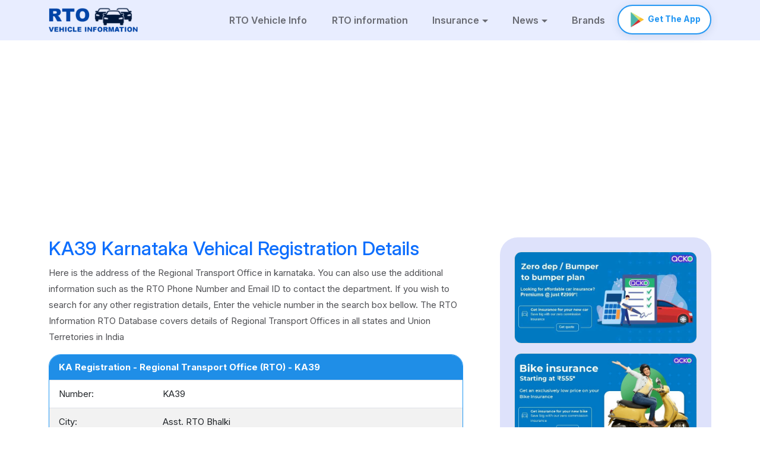

--- FILE ---
content_type: text/html; charset=UTF-8
request_url: https://www.rtovehicleinformation.com/rto-offices/karnataka/asst.-rto-bhalki-KA39
body_size: 14512
content:
<!DOCTYPE html>
<!DOCTYPE HTML PUBLIC "-//W3C//DTD HTML 4.01//EN" "http://www.w3.org/TR/html4/strict.dtd">
<html lang="en">
<style>
<!-- 
.pramotion_banner{
	background:#d4e1f5;
	    position: relative;
		cursor: pointer;
}
.applink{
	padding:10px 0;
	margin:10px 0;
}
.applink p{
	color:#fff;
	margin-bottom:0;
	font-weight:bold;
	font-size:16px;
}
.applink h3{
	color:#fff;
	font-weight:bold
}
.applink .app_logo{
    width: 72px;
    border-radius: 50px;
    border: 3px solid #ddd;
    margin-bottom: 10px;
    margin-top: 5px;
}
 
.white-panel {
      width: 100%;
      height: calc(100% - 20px);
      background: #00255e;
      transform: skewX(-10deg);
    }
	.skewX_0{
		transform: skewX(10deg);
	}


.white_panel_1 {
    width: 100%;
    height: 100%; /* or a fixed height like 200px */
    background: #00255e;
    transform: skewX(-10deg);
    overflow: hidden;
    position: relative;
}
.white_panel_1 img {
    width: 120%;
    height: 100%;
    object-fit: cover; /* Ensures it fills without distortion */
    transform: skewX(10deg); /* Unskew the image inside */
	margin-left:-20px;
}
 
.gif_images {
    padding: 10px 0;
}
#announcementBar .close-announcement {
    cursor: pointer;
    position: absolute;
    right: 40px;
    top: 20px;
    background: transparent;
    border: none;
} 
.mobile_apear{
	display:none;
}
@media (max-width: 767px) {
	.mobile_apear{
	display:block;
}
	.white-panel {
	width: 100%;
	transform: skewX(0deg);
	    height: calc(100% - 0px);
    }
	.skewX_0{
		        transform: skewX(0deg);
        display: flex;
        justify-content: flex-start;
        gap: 24px;
        text-align: left;
        align-items: center;
	}
	.applink .app_logo {
		 width: 52px;
		 margin:0;
	}
	.applink h3 {
		display:none;
	}
	.gif_images {
		padding: 0px 0;
	}
	.applink {
		padding: 8px 10px;
        margin: -4px 0;
        height: 87px;
	}
	.pramotion_banner .container{
		padding:0;
	}
	.white_panel_1{
			background: #00255e;
		transform: skewX(0deg);
	}
	.white_panel_1 img {
		width: 100%;
		height: 100%;
		object-fit: cover;
		transform: skewX(0deg);
		margin-left: 0px;
	}
	.app_store_img{
		width:100px;
	}
	.text_p{
		font-size:10px !important;
	}
	.margin_10{
		margin: -10px 0;
	}
	#announcementBar .close-announcement {
		right:0px;
		top: 4px;
		z-index: 10;
	}
	.close-announcement svg{
		fill:#fff !important;
		width: 22px;
	}
}
-->
</style>
<!-- <div class="pramotion_banner" id="announcementBar" style='display:none;' style="cursor: pointer;">
	<button class="close-announcement">
	<svg height="26" viewBox="0 0 24 24" width="26" fill="#7f7f83" xmlns="http://www.w3.org/2000/svg" id="fi_3416079"><g id="Layer_2" data-name="Layer 2"><path d="m12 1a11 11 0 1 0 11 11 11.013 11.013 0 0 0 -11-11zm4.242 13.829a1 1 0 1 1 -1.414 1.414l-2.828-2.829-2.828 2.829a1 1 0 0 1 -1.414-1.414l2.828-2.829-2.828-2.829a1 1 0 1 1 1.414-1.414l2.828 2.829 2.828-2.829a1 1 0 1 1 1.414 1.414l-2.828 2.829z"></path></g></svg>
		</button>
	<div class="container">
		<div class="row g-1">
			<div class="col-md-9 gif_images">
				<div class="row row-cols-5 row-cols-md-5 g-1">
					<div class="col">
						<div class="white_panel_1">
							<img width="400px" height="400px" src="images/banner/banner-1.webp"  alt="Image 1">
						</div> 
					</div>
					<div class="col">
						<div class="white_panel_1">
							<img width="400px" height="400px" src="images/banner/banner-2.webp" alt="Image 2">
						</div>
					</div>
					<div class="col">
						<div class="white_panel_1">
							<img width="400px" height="400px" src="images/banner/banner-3.webp" alt="Image 3">
						</div>
					</div>
					<div class="col">
						<div class="white_panel_1">
							<img width="400px" height="400px" src="images/banner/banner-4.webp"  alt="Image 4">
						</div>
					</div> 
					<div class="col">
						<div class="white_panel_1">
							<img width="400px" height="400px" src="images/banner/banner-5.webp"  alt="Image 4">
						</div>
					</div>
				</div>
			</div>
			<div class="col-12 col-sm-6 col-md-3  text-center position-relative margin_10">
				<div class="applink white-panel">
					<div class="skewX_0">
						<img src="images/banner/snapdance.webp" class="img-fluid app_logo" alt="Image 4">
						<div>
							<h3>AI Face Animator!</h3>
							<p class="mobile_apear">AI Face Animator</p>
							<p class="text_p mobile_apear">Photo Animator is an AI-powered face animation</p>
						</div>
						<a href="https://play.google.com/store/apps/details?id=com.hangoverstudios.ai.facedance.photo.animator" class="flex items-center" target="_blank" rel="noopener noreferrer"><img src="images/banner/appstore.svg" alt="App Store" width="130" class="app_store_img"></a>
					</div>
				</div>
			</div>
		</div>
	</div>
</div> -->
<head>
	<title>Vehicle Details By Number| Rto Office Details| Rto Registration Details</title>
	<meta charset="utf-8">
	<meta http-equiv="X-UA-Compatible" content="IE=edge">
	<meta name="viewport" content="width=device-width, user-scalable=no">
	<link rel="shortcut icon" href="https://www.rtovehicleinformation.com/images/favicon.png">
	<meta name='Title' content='vehicle details by number| rto office details| rto registration details'>
	<meta name="Description" CONTENT="Search vehicle registration details by vehicle number in karnataka. Find the nearest vehicle registration offices details in karnataka,  () through RTO Vehicle Information. The karnataka RTO database provides you with all the necessary vehicle details in a single click.">
	<meta name="keywords" content="RTO karnataka, vehicle details by number karnataka, rto office details karnataka, rto registration details karnataka, rto office karnataka, nearest rto office karnataka, RTO office karnataka, RTO registration karnataka, RTO address karnataka" />
			<link rel="canonical" href="https://www.rtovehicleinformation.com/rto-offices/karnataka" />
		<meta property="og:title" content="Karnataka" />
		<meta property="og:url" content="https://www.rtovehicleinformation.com/rto-offices/karnataka/asst.-rto-bhalki-KA39" />
		<meta property="og:image" content="https://www.rtovehicleinformation.com/rtovehicleinformation.jpg?5" />
		<meta property="og:site_name" content="RTO VEHICLE INFORMATION" />
		<meta property="og:description" content="Karnataka" />
		<!--    Stylesheets-->
	<link href="https://cdn.jsdelivr.net/npm/bootstrap@5.0.2/dist/css/bootstrap.min.css" rel="stylesheet" integrity="sha384-EVSTQN3/azprG1Anm3QDgpJLIm9Nao0Yz1ztcQTwFspd3yD65VohhpuuCOmLASjC" crossorigin="anonymous">
	<!-- Bootstrap Font Icon CSS -->
	<link rel="stylesheet" href="https://cdn.jsdelivr.net/npm/bootstrap-icons@1.2.2/font/bootstrap-icons.css">
	<link href="https://fonts.googleapis.com/css2?family=Inter:ital,opsz,wght@0,14..32,100..900;1,14..32,100..900&display=swap" rel="stylesheet">
	<link rel='stylesheet' id='talon-style-css' href='https://www.rtovehicleinformation.com/css/style2022.css?70' type='text/css' media='all' />
	<script src="https://www.rtovehicleinformation.com/js/jquery.min.js?v=19373" type="text/javascript"></script>
	<script src="https://cdn.jsdelivr.net/npm/bootstrap@5.2.2/dist/js/bootstrap.bundle.min.js" integrity="sha384-OERcA2EqjJCMA+/3y+gxIOqMEjwtxJY7qPCqsdltbNJuaOe923+mo//f6V8Qbsw3" crossorigin="anonymous"></script>
	<!-- JSON-LD markup generated by Google Structured Data Markup Helper. -->
	<script type="application/ld+json">
		{
			"@context": "https://schema.org",
			"@type": "Organization",
			"name": "RTO VEHICLE INFORMATION",
			"url": "https://www.rtovehicleinformation.com",
			"logo": {
				"@type": "ImageObject",
				"url": "https://www.rtovehicleinformation.com/rtovehicleinformation.jpg?5",
				"width": 100,
				"height": 100
			},
			"sameAs": ["https://www.facebook.com/Rtovehicleinformation-1209487492533726/?modal=admin_todo_tour",
				"https://twitter.com/",
				"https://plus.google.com/+discover"
			]
		}
	</script>
	<!-- Global site tag (gtag.js) - Google Analytics -->
	<script async src="https://www.googletagmanager.com/gtag/js?id=UA-135194394-1"></script>
	<script>
		window.dataLayer = window.dataLayer || [];

		function gtag() {
			dataLayer.push(arguments);
		}
		gtag('js', new Date());
		gtag('config', 'UA-135194394-1');
	</script>
	</header>
	<script>
		$('#serach_res').on('keypress click', function(e) {
			if (e.which === 13) {
				SearchGo();
				return false;
			}
		});

		function SearchGo(element) {
			var serach_res = $('#serach_res').val();
			var search_Nurl = serach_res.replace(/_|\s/g, "_");
			//alert(search_Nurl);return false;
			var flag = true;
			if (serach_res == "") {
				alert('Please enter input for search.');
				flag = false;
			}
			if (flag == true) {
				//alert('https://www.rtovehicleinformation.com/news/searchterm?id='+search_Nurl); 
				$("#Serachform").attr("action", 'https://www.rtovehicleinformation.com/news?q=' + search_Nurl);
				$("#Serachform").submit();
			}
		}
	</script>
	<script async src="https://pagead2.googlesyndication.com/pagead/js/adsbygoogle.js?client=ca-pub-7596836129664178" crossorigin="anonymous"></script>

</head>

<body class="page-template-default page page-id-88">
	<div canvas="container" id="page" class="">
		<header id="header" class="align-items-center">
			<nav class="navbar navbar-expand-lg navbar-light header_nav">
				<div class="container">
					<a class="navbar-brand" href="https://www.rtovehicleinformation.com"><img width="150px" height="42px" src="https://www.rtovehicleinformation.com/images/logo.png?1" alt="logo" class="logo"></a>
					<button class="navbar-toggler" type="button" data-bs-toggle="collapse" data-bs-target="#navbarColor03" aria-controls="navbarColor03" aria-expanded="false" aria-label="Toggle navigation">
						<span class="navbar-toggler-icon"></span>
					</button>
					<div class="collapse navbar-collapse" id="navbarColor03">
						<ul class="navbar-nav me-auto mb-2 mb-lg-0">
							<li class="nav-item">
								<a class="nav-link " href="https://www.rtovehicleinformation.com/rto_vehicle_info">RTO Vehicle Info</a>
							</li>
							<li class="nav-item">
								<a class="nav-link " aria-current="page" href="https://www.rtovehicleinformation.com/rto-offices" itemprop="url">RTO information</a>
							</li>
							<!-- <li class="nav-item">
			<a class="nav-link" href="https://play.google.com/store/apps/details?id=com.hangoverstudios.vehicleinfo" target="_blank" rel="noopener noreferrer" itemprop="url"><img width="30px" height="30px" src="https://www.rtovehicleinformation.com/images/google-play-store.png" alt="googlePlayStore" class="spantxt"> Get The App</a>
          </li>-->
							<li class="dropdown nav-item">
								<a class="dropdown-toggle nav-link" href="https://www.rtovehicleinformation.com/news" itemprop="url" data-bs-toggle="dropdown">Insurance</a>
								<ul class="dropdown-menu">
									<li><a class="dropdown-item" href="https://www.acko.com/gi/lp/new-car-comprehensive?utm_source=partnership&utm_campaign=inrdeals&utm_term=fogfxkIrWgUm&utm_medium=redirectvia" target="_blank">Car Insurance</a></li>
									<li><a class="dropdown-item" href="https://www.acko.com/gi/lp/new-bike?utm_source=partnership&utm_campaign=inrdeals&utm_term=rPrVVeXwwsuE&utm_medium=redirectvia" target="_blank">Bike Insurance</a></li>

								</ul>
							</li>
							<li class="dropdown nav-item">
								<a class="dropdown-toggle nav-link " href="https://www.rtovehicleinformation.com/news" itemprop="url" data-bs-toggle="dropdown">News</a>
								<ul class="dropdown-menu">
									<li><a class="dropdown-item " href="https://www.rtovehicleinformation.com/news" itemprop="url">News</a></li>
									<li><a class="dropdown-item " href="https://www.rtovehicleinformation.com/cars">Cars News</a></li>
									<li><a class="dropdown-item " href="https://www.rtovehicleinformation.com/bikes">Bikes News</a></li>
									<li><a class="dropdown-item " href="https://www.rtovehicleinformation.com/tips">Tips / Stories</a></li>
									<li><a class="dropdown-item " href="https://www.rtovehicleinformation.com/vehicle-brands">Vehicle Brands</a></li>
								</ul>
							</li>
							<!--<li class="nav-item">
								<a class="nav-link " href="https://www.rtovehicleinformation.com/news" itemprop="url">News</a>
							</li>

							<li class="nav-item">
								<a class="nav-link " href="https://www.rtovehicleinformation.com/cars">Cars</a>
							</li>
							<li class="nav-item">
								<a class="nav-link " href="https://www.rtovehicleinformation.com/bikes">Bikes</a>
							</li>
							<li class="nav-item">
								<a class="nav-link " href="https://www.rtovehicleinformation.com/tips">Tips</a>
							</li>
							<li class="nav-item">
								<a class="nav-link " href="https://www.rtovehicleinformation.com/vehicle-brands">Brands</a>
							</li>
							<li class="nav-item">
								<a class="nav-link " href="https://www.rtovehicleinformation.com/contact-us">Contact Us</a>
							</li>-->
							<li class="nav-item">
								<a class="nav-link " href="https://www.rtovehicleinformation.com/vehicle-brands">Brands</a>
							</li>
						</ul>
						<form class="d-lg-flex align-items-center gap-3">
						<span id="google_translate_element"></span>
							<a class="nav-link get_the_app" href="https://play.google.com/store/apps/details?id=com.hs.rtovehicledetail.vahan.vehicleregistrationdetails.rtoapp" target="_blank" rel="noopener noreferrer" itemprop="url"><img width="30px" height="30px" src="https://www.rtovehicleinformation.com/images/google-play-store.png" alt="googlePlayStore" class="spantxt"> Get The App</a>
						</form>
					</div>
				</div>
			</nav>
		</header>
	</div>
	<!-- Mobile Menu bottom -->
	<!--<div class="mobile_menu_bottom_sticky">
	<ul class="nav nav-pills nav-fill">
  <li class="nav-item">
    <a class="nav-link menu_" aria-current="page" href="https://www.rtovehicleinformation.com">
	<svg   viewBox="0 0 24 24" xmlns="http://www.w3.org/2000/svg" id="fi_9664027"><path clip-rule="evenodd" d="m10.0236 2.74643c1.1915-.81523 2.7613-.81523 3.9528 0l6.5 4.44737c.9535.65239 1.5236 1.73327 1.5236 2.8886v8.4176c0 1.933-1.567 3.5-3.5 3.5h-13c-1.933 0-3.5-1.567-3.5-3.5v-8.4176c0-1.15533.57012-2.23621 1.52361-2.8886zm-.5236 14.75357c-.27614 0-.5.2239-.5.5s.22386.5.5.5h5c.2761 0 .5-.2239.5-.5s-.2239-.5-.5-.5z" fill-rule="evenodd"></path></svg>
	Home
	</a>
  </li>
  <li class="nav-item">
    <a class="nav-link menu_" href="https://www.rtovehicleinformation.com/rto_vehicle_info">
	<svg fill="none"  viewBox="0 0 64 64"  xmlns="http://www.w3.org/2000/svg" id="fi_11737273"><path clip-rule="evenodd" d="m11.7351 13.4702c1.0889-3.2668 4.146-5.4702 7.5895-5.4702h25.3508c3.4435 0 6.5006 2.2034 7.5895 5.4702l2.949 8.8469 1.3842-.7992c.9566-.5522 2.1797-.2245 2.732.7321s.2246 2.1798-.732 2.7321l-2.0931 1.2084.3562 1.0685c3.0654 1.7084 5.1388 4.9826 5.1388 8.741v12c0 4.4183-3.5817 8-8 8-4.0796 0-7.446-3.0537-7.9381-7h-28.1238c-.4921 3.9463-3.8585 7-7.9381 7-4.41828 0-8-3.5817-8-8v-12c0-3.7584 2.07342-7.0326 5.13882-8.741l.32374-.9712-2.26156-1.3057c-.95659-.5523-1.28434-1.7755-.73205-2.7321.55228-.9566 1.77546-1.2843 2.73205-.7321l1.55268.8965zm40.4901 12.5298-3.755-11.2649c-.5445-1.6334-2.073-2.7351-3.7948-2.7351h-25.3508c-1.7218 0-3.2503 1.1017-3.7948 2.7351l-3.7549 11.2649zm-31.2252 9c0 1.1046-.8954 2-2 2h-4c-1.1046 0-2-.8954-2-2s.8954-2 2-2h4c1.1046 0 2 .8954 2 2zm28 2c1.1046 0 2-.8954 2-2s-.8954-2-2-2h-4c-1.1046 0-2 .8954-2 2s.8954 2 2 2z"  fill-rule="evenodd"></path></svg>
	Vehicle Info
	</a>
  </li>
   <li class="nav-item dropdown" style="position:inherit">
    <a class="nav-link dropdown-toggle" href="https://www.rtovehicleinformation.com/rto_vehicle_info" data-bs-toggle="dropdown" href="https://www.rtovehicleinformation.com/news" role="button" aria-expanded="false">
	<svg  viewBox="0 0 24 24"  xmlns="http://www.w3.org/2000/svg" id="fi_10348823"><g id="Layer_2" data-name="Layer 2"><path d="m20.18164 4.18164a17.37181 17.37181 0 0 1 -3.93164-.88864 17.30919 17.30919 0 0 1 -3.33887-1.59961 1.756 1.756 0 0 0 -1.82226 0l-.001.001a17.327 17.327 0 0 1 -3.33787 1.59861 17.37551 17.37551 0 0 1 -3.93066.88867 1.74735 1.74735 0 0 0 -1.56934 1.73923v5.19531a10.75556 10.75556 0 0 0 5.5293 9.39649l3.37011 1.873a1.73414 1.73414 0 0 0 1.7002 0l3.37109-1.873a10.75556 10.75556 0 0 0 5.5293-9.39649v-5.19531a1.74728 1.74728 0 0 0 -1.56836-1.73926zm-4.20215 6.002-3.75 4a.9987.9987 0 0 1 -1.39355.06348l-2.25-2a.99954.99954 0 1 1 1.32812-1.49414l1.52246 1.35254 3.084-3.28906a1.00278 1.00278 0 0 1 .72948-.31646 1.00006 1.00006 0 0 1 .72949 1.68359z"></path></g></svg>
	Insurance
	</a>
	 <ul class="dropdown-menu">
	 <li><span class="dropdown_header">RTO Vehicle Insurance</span></li>
      <li><a class="dropdown-item" href="https://www.acko.com/gi/lp/new-car-comprehensive?utm_source=partnership&utm_campaign=inrdeals&utm_term=fogfxkIrWgUm&utm_medium=redirectvia" target="_blank"> <svg id="fi_3729070"  viewBox="0 0 24 24" xmlns="http://www.w3.org/2000/svg"><path d="m20.69 14.94c-.58.36-1.13.64-1.62.84-.34.15-.71.22-1.07.22s-.73-.07-1.07-.22c-.87-.36-1.93-.96-2.96-1.78h-9.55l1.48-3.4c.16-.36.52-.6.91-.6h3.94c-.28-.62-.5-1.29-.62-2h-3.32c-1.19 0-2.27.71-2.75 1.8l-1.98 4.55c-.01.02 0 .04-.01.07-1.22.62-2.07 1.87-2.07 3.33v3.75c0 1.38 1.12 2.5 2.5 2.5s2.5-1.12 2.5-2.5v-.5h12v.5c0 1.38 1.12 2.5 2.5 2.5s2.5-1.12 2.5-2.5v-3.75c0-1.13-.51-2.14-1.31-2.81zm-14.69 4.06h-2c-.55 0-1-.45-1-1s.45-1 1-1h2c.55 0 1 .45 1 1s-.45 1-1 1zm12 0h-2c-.55 0-1-.45-1-1s.45-1 1-1h2c.55 0 1 .45 1 1s-.45 1-1 1z"></path><path d="m23.491 1.826-5.25-1.786c-.156-.054-.326-.054-.482 0l-5.25 1.786c-.305.103-.509.389-.509.71v4.018c0 4.904 5.474 7.288 5.707 7.387.188.079.398.079.586 0 .233-.099 5.707-2.483 5.707-7.387v-4.018c0-.321-.204-.607-.509-.71zm-2.205 3.792-2.75 3.5c-.35.447-1.006.512-1.436.142l-1.75-1.5c-.42-.359-.469-.991-.108-1.41.359-.419.991-.467 1.409-.108l.958.821 2.105-2.679c.341-.434.969-.511 1.404-.168.434.339.51.968.168 1.402z"></path></svg> Car Insurance</a></li> 
	  <li><a class="dropdown-item" target="_blank" href="https://www.acko.com/gi/lp/new-bike?utm_source=partnership&utm_campaign=inrdeals&utm_term=rPrVVeXwwsuE&utm_medium=redirectvia"> <svg id="fi_3076742" enable-background="new 0 0 512 512" viewBox="0 0 512 512"  xmlns="http://www.w3.org/2000/svg"><g><path d="m195 190c-30.327 0-55-24.673-55-55s24.673-55 55-55 55 24.673 55 55-24.673 55-55 55z"></path><path d="m230 57.571v-22.571c0-19.33-15.67-35-35-35-19.33 0-35 15.67-35 35v22.571c10.682-4.848 22.526-7.571 35-7.571s24.318 2.723 35 7.571z"></path><path d="m195 512c-22.091 0-40-17.909-40-40v-84c0-22.091 17.909-40 40-40 22.091 0 40 17.909 40 40v84c0 22.091-17.909 40-40 40z"></path><g><path d="m375 0h-80c-4.325 0-8.44 1.867-11.289 5.123l-23.711 27.098v45.558l41.807-47.779h73.193c8.284 0 15-6.716 15-15s-6.716-15-15-15z"></path><path d="m106.289 5.123c-2.849-3.256-6.964-5.123-11.289-5.123h-80c-8.284 0-15 6.716-15 15s6.716 15 15 15h73.193l41.807 47.779v-45.558z"></path></g><g><g><g><path d="m282 201.543c0-20.785 14.951-38.289 35.55-41.621 5.899-.954 11.368-3.425 15.949-7.04-14.432-15.75-33.546-26.596-54.489-30.861.651 4.232.99 8.566.99 12.978 0 46.869-38.131 85-85 85s-85-38.131-85-85c0-4.419.341-8.761.994-13-46.143 9.325-80.994 50.187-80.994 99.039 0 10.879 1.744 21.628 5.185 31.951l46.468 139.404c6.551 19.654 23.386 33.671 43.348 36.899v-41.292c0-38.598 31.401-70 70-70s70 31.402 70 70v41.291c19.961-3.228 36.795-17.245 43.348-36.899l5.664-16.991c-20.344-28.3-32.013-62.835-32.013-99.436z"></path></g><path d="m501.66 189.538c-20.367-3.293-38.2-16.187-47.588-35.027-1.276-2.561-3.931-4.143-6.793-4.143h-70.557c-2.862 0-5.517 1.582-6.793 4.143-9.388 18.841-27.221 31.734-47.588 35.027-5.933.959-10.34 5.995-10.34 12.005v74.421c0 60.299 38.487 113.65 95.248 132.885 3.078 1.043 6.427 1.043 9.504 0 56.759-19.234 95.247-72.586 95.247-132.884v-74.421c0-6.011-4.407-11.047-10.34-12.006zm-36.627 73.152-56.568 56.568c-2.929 2.929-6.768 4.394-10.606 4.394s-7.678-1.464-10.606-4.394l-28.284-28.284c-5.858-5.858-5.858-15.355 0-21.213 5.857-5.858 15.355-5.858 21.213 0l17.678 17.677 45.962-45.961c5.857-5.858 15.355-5.858 21.213 0 5.856 5.858 5.856 15.355-.002 21.213z"></path></g></g></g></svg> Bike Insurance</a></li>
	  </ul>
  </li>

  <li class="nav-item dropdown" style="position:inherit">
    <a class="nav-link dropdown-toggle menu_" data-bs-toggle="dropdown" href="https://www.rtovehicleinformation.com/news" role="button" aria-expanded="false">
	<svg  viewBox="0 0 24 24"  xmlns="http://www.w3.org/2000/svg" id="fi_8951933"><g id="Layer_2" data-name="Layer 2"><path d="m16 2h-12a2.0026 2.0026 0 0 0 -2 2v15a3.00328 3.00328 0 0 0 3 3h12a.99943.99943 0 0 0 1-1v-17a2.0026 2.0026 0 0 0 -2-2zm-9.5 4h3a1 1 0 0 1 0 2h-3a1 1 0 0 1 0-2zm7 12.5h-7a1 1 0 0 1 0-2h7a1 1 0 0 1 0 2zm0-3.5h-7a1 1 0 0 1 0-2h7a1 1 0 0 1 0 2zm0-3.5h-7a1 1 0 0 1 0-2h7a1 1 0 0 1 0 2z"></path><path d="m19 22h-2a.99943.99943 0 0 1 -1-1v-12a.99943.99943 0 0 1 1-1h4a.99943.99943 0 0 1 1 1v10a3.00328 3.00328 0 0 1 -3 3zm-1-2h1a1.00067 1.00067 0 0 0 1-1v-9h-2z"></path></g></svg>
	News
	</a>
	 <ul class="dropdown-menu">
	 <li><span class="dropdown_header">RTO Vehicle News</span></li>
      <li><a class="dropdown-item" href="https://www.rtovehicleinformation.com/cars"> <svg id="fi_9610434"  viewBox="0 0 32 32"  xmlns="http://www.w3.org/2000/svg" data-name="Layer 1"><path d="m28 13h1c.552 0 1-.448 1-1s-.448-1-1-1h-2.434l-1.835-3.058c-.723-1.205-2.025-1.942-3.43-1.942h-10.602c-1.405 0-2.707.737-3.43 1.942l-1.835 3.058h-2.434c-.552 0-1 .448-1 1s.448 1 1 1h1l-1.2 1.601c-.519.692-.8 1.534-.8 2.4v4c0 1.105.895 2 2 2v1c0 1.105.895 2 2 2h2c1.105 0 2-.895 2-2v-1h12v1c0 1.105.895 2 2 2h2c1.105 0 2-.895 2-2v-1c1.105 0 2-.895 2-2v-4c0-.865-.281-1.708-.8-2.4zm-21.5 7c-.828 0-1.5-.672-1.5-1.5s.672-1.5 1.5-1.5 1.5.672 1.5 1.5-.672 1.5-1.5 1.5zm17.457-7.84c-.822.548-1.787.84-2.774.84h-10.367c-.987 0-1.952-.292-2.773-.839l-.695-.463 1.636-2.726c.361-.602 1.012-.971 1.715-.971h10.603c.703 0 1.354.369 1.715.971l1.636 2.726-.695.463zm1.543 7.84c-.828 0-1.5-.672-1.5-1.5s.672-1.5 1.5-1.5 1.5.672 1.5 1.5-.672 1.5-1.5 1.5z"></path></svg> Car News</a></li>
	  
      <li><a class="dropdown-item" href="https://www.rtovehicleinformation.com/bikes"><svg version="1.1" id="fi_356286" xmlns="http://www.w3.org/2000/svg" xmlns:xlink="http://www.w3.org/1999/xlink" x="0px" y="0px" viewBox="0 0 512 512" style="enable-background:new 0 0 512 512;" xml:space="preserve">
<g>
	<g>
		<path d="M256,345.043c-27.619,0-50.087,22.468-50.087,50.087v66.783C205.913,489.532,228.381,512,256,512
			s50.087-22.468,50.087-50.087V395.13C306.087,367.511,283.619,345.043,256,345.043z"></path>
	</g>
</g>
<g>
	<g>
		<path d="M422.957,66.783h-85.161C330.04,28.724,296.316,0,256,0s-74.04,28.724-81.795,66.783H89.044
			c-9.217,0-16.696,7.473-16.696,16.696s7.479,16.696,16.696,16.696h85.161c3.612,17.723,12.915,33.352,25.833,45.068
			c-54.187,22.761-92.439,76.395-92.439,138.584V404.37c0,22.521,18.315,40.848,40.836,40.848h24.087V395.13
			c0-46.032,37.446-83.478,83.478-83.478s83.478,37.446,83.478,83.478v50.087h25.935c22.521,0,40.848-18.326,40.848-40.848V283.826
			c0-62.655-38.855-116.587-93.788-139.048c12.652-11.665,21.759-27.115,25.323-44.604h85.161c9.217,0,16.696-7.473,16.696-16.696
			S432.174,66.783,422.957,66.783z M256,133.565c-27.619,0-50.087-22.468-50.087-50.087S228.381,33.391,256,33.391
			s50.087,22.468,50.087,50.087S283.619,133.565,256,133.565z"></path>
	</g>

</svg> Bike News</a></li>
      <li><a class="dropdown-item" href="https://www.rtovehicleinformation.com/tips"> <svg  viewBox="0 0 24 24"  xmlns="http://www.w3.org/2000/svg" id="fi_8951933"><g id="Layer_2" data-name="Layer 2"><path d="m16 2h-12a2.0026 2.0026 0 0 0 -2 2v15a3.00328 3.00328 0 0 0 3 3h12a.99943.99943 0 0 0 1-1v-17a2.0026 2.0026 0 0 0 -2-2zm-9.5 4h3a1 1 0 0 1 0 2h-3a1 1 0 0 1 0-2zm7 12.5h-7a1 1 0 0 1 0-2h7a1 1 0 0 1 0 2zm0-3.5h-7a1 1 0 0 1 0-2h7a1 1 0 0 1 0 2zm0-3.5h-7a1 1 0 0 1 0-2h7a1 1 0 0 1 0 2z"></path><path d="m19 22h-2a.99943.99943 0 0 1 -1-1v-12a.99943.99943 0 0 1 1-1h4a.99943.99943 0 0 1 1 1v10a3.00328 3.00328 0 0 1 -3 3zm-1-2h1a1.00067 1.00067 0 0 0 1-1v-9h-2z"></path></g></svg> Tips / stories</a></li>
	  
      <li><a class="dropdown-item" href="https://www.rtovehicleinformation.com/vehicle-brands"><svg viewBox="0 0 24 24" xmlns="http://www.w3.org/2000/svg" id="fi_12950891"><g id="Layer_2" data-name="Layer 2"><path d="m12 2.25a7.25 7.25 0 1 0 7.25 7.25 7.26 7.26 0 0 0 -7.25-7.25zm3.54 6.57-1.24 1.26.29 1.8a.74.74 0 0 1 -.3.73.76.76 0 0 1 -.8.05l-1.49-.83-1.49.83a.75.75 0 0 1 -.8-.05.74.74 0 0 1 -.3-.73l.29-1.8-1.24-1.26a.78.78 0 0 1 -.17-.77.75.75 0 0 1 .6-.5l1.67-.26.76-1.61a.78.78 0 0 1 1.36 0l.76 1.61 1.67.26a.75.75 0 0 1 .6.5.78.78 0 0 1 -.17.77zm-.86 9a6.6 6.6 0 0 0 1.07-.42v3.6a.75.75 0 0 1 -.34.63.78.78 0 0 1 -.41.12.67.67 0 0 1 -.31-.07l-2.69-1.23-2.69 1.23a.74.74 0 0 1 -.72-.05.75.75 0 0 1 -.34-.63v-3.6a7.56 7.56 0 0 0 1 .4 8.46 8.46 0 0 0 2.74.45 8.36 8.36 0 0 0 2.69-.43z"></path></g></svg> Brands</a></li>
    </ul>
  </li>
  <li class="nav-item">
    <a class="nav-link menu_" href="https://www.rtovehicleinformation.com/contact-us">
	<svg id="fi_11502370" enable-background="new 0 0 512 512"  viewBox="0 0 512 512"  xmlns="http://www.w3.org/2000/svg"><path clip-rule="evenodd" d="m62.843 98.364 138.32 138.38c30.168 30.11 79.482 30.136 109.675 0l138.32-138.38c1.393-1.393 1.19-3.687-.426-4.814-14.108-9.839-31.273-15.672-49.763-15.672h-285.936c-18.491 0-35.656 5.834-49.764 15.672-1.616 1.127-1.819 3.421-.426 4.814zm-36.964 66.667c0-14.54 3.605-28.278 9.955-40.353.993-1.889 3.51-2.271 5.019-.762l136.569 136.569c43.247 43.31 113.885 43.335 157.158 0l136.569-136.569c1.509-1.509 4.026-1.127 5.019.762 6.349 12.075 9.955 25.814 9.955 40.353v181.937c0 48.093-39.121 87.154-87.154 87.154h-285.936c-48.032 0-87.154-39.061-87.154-87.154z" fill-rule="evenodd"></path></svg>
	Contact</a>
  </li>

</ul>
</div>-->
<div class="area_content_pad">
<div class="container">
		<div class="row justify-content-center">
			<div class=" col-md-8 pad_left_50">
							<div class="entry-content">
																			<h2 class="margint_t30 contact_h text-primary">KA39 Karnataka Vehical Registration Details</h2>
																		<p class="font_16 line_h" >Here is the address of the Regional Transport Office in karnataka. You can also use the additional information such as the RTO Phone Number and Email ID to contact the department. If you wish to search for any other registration details, Enter the vehicle number in the search box bellow. The RTO Information RTO Database covers details of Regional Transport Offices in all states and Union Terretories in India</p>
								<div class="spacing"></div>
								<div class="" id="tableview">
																			<div class="spacing"></div>
										<div class="table_border_bg mb-5">
											<table class="table table-striped table-bordered mb-0 font_16" id="divIncidents">
												<tr>
													<th colspan='2' class="headingbackground">KA Registration - Regional Transport Office (RTO) - KA39</th>
												</tr>
												<tr>
													<td class="trNews">Number:</td>
													<td>KA39</td>
												</tr>
												<tr>
													<td class="trNews">City:</td>
													<td>Asst. RTO Bhalki</td>
												</tr>
												<tr>
													<td class="trNews">State:</td>
													<td>Karnataka</td>
												</tr>
												<tr>
													<td class="trNews">Phone:</td>
													<td>08484 - 262582</td>
												</tr>
												<tr>
													<td class="trNews">Email:</td>
													<td>-</td>
												</tr>
												<tr>
													<td class="trNews">Address:</td>
													<td>Near I.B, Gunjarea, Bhalki, Bidar Dist</td>
												</tr>
												</tr>
											</table>
										</div>
																		</div>
								</div>
								<div class="rto_address_serach">									
									<form role="search" method="POST" class="search-form" id='rto_adres_form1' name='rto_adres_form1'>
										<div class="width_f">
										<h3 class="mb-3">Search Another Vehical Registration Number</h3>
											<p class="mb-3">Example KA 01 XXXX </p>
											<input type="text" size="2" name="st_shrt_name" id="st_shrt_name">-<input type="text" size="2" name="rto_code" id="rto_code">-<input type="text" size="4" name="rto_short_code" id="rto_short_code">
											<button type="button" class="btn btn-primary" onClick="getrto();">Trace</button>
											<p id="rto_address_form_error" class="paracolor"></p>
										</div>
									</form>

								</div>
								</div>
								<div class=" col-md-4">
			<div class="side_bar_bg p-4">
						<div class="row justify-content-center all_news_page">
						<div class="col-md-12">
						<div class="card">
						<a target="_blank" href="https://www.acko.com/gi/lp/new-car-comprehensive?utm_source=partnership&utm_campaign=inrdeals&utm_term=fogfxkIrWgUm&utm_medium=redirectvia"><img width="650" height="350" src="https://www.rtovehicleinformation.com/images/car_insurance.jpg" alt="contactbanner" class="img-fluid"></a>
						</div>
						</div>
						<div class="col-md-12 ">
						<div class="card mt-3">
						<a target="_blank" href="https://www.acko.com/gi/lp/new-bike?utm_source=partnership&utm_campaign=inrdeals&utm_term=rPrVVeXwwsuE&utm_medium=redirectvia">
							<img width="650" height="350" src="https://www.rtovehicleinformation.com/images/bike_insurance.jpg" alt="contactbanner" class="img-fluid"></a>
						</div>
						</div>
					</div> 
				</div>
			</div>
								</div>
								
						</div>
						</div>
					
<footer id="colophon" class="site_footer" role="contentinfo">
	<!-- Footer 4 - Bootstrap Brain Component -->
	<footer class="footer">

		<!-- Widgets - Bootstrap Brain Component -->
		<section>
			<div class="container-fluid">
				<div class="row">
					<div class="col-12 col-lg-4 py-4 py-md-5 py-xxl-8" style="padding-bottom:1.5rem !important;background: #f8f9fa;">
						<div class="row h-75 align-items-end justify-content-center">
							<div class="col-12 col-md-11 col-xl-10">
								<div class="footer-logo-wrapper">
									<a class="navbar-brand" href="https://www.rtovehicleinformation.com"><img width="190px" height="55px" class="image_invert" src="https://www.rtovehicleinformation.com/images/logo.png?1" alt="logo" class="logo"></a>
									<p class="mt-4">Vehicle Info app helps you to find vehicle owner details within seconds, check car driving licence details, vehicle insurance details</p>
								</div>
								<div class="alert alert_info bottom_footer mt-4" role="alert">
									<p class="pb-0 mb-0"><b>Note :</b> <em> Not affiliated with RTO, Parivahan in any way. We do not own, host or save any Information you search on this site.</em></p>
								</div>
								<div class="social-media-wrapper mt-5">
									<ul class="nav">
										<li class="nav-item me-3">
											<a class="nav-link link-primary p-2 bg-light rounded" href="https://www.facebook.com/hangoverstudios" target="_blank">
												<svg xmlns="http://www.w3.org/2000/svg" width="24" height="24" fill="currentColor" class="bi bi-facebook" viewBox="0 0 16 16">
													<path d="M16 8.049c0-4.446-3.582-8.05-8-8.05C3.58 0-.002 3.603-.002 8.05c0 4.017 2.926 7.347 6.75 7.951v-5.625h-2.03V8.05H6.75V6.275c0-2.017 1.195-3.131 3.022-3.131.876 0 1.791.157 1.791.157v1.98h-1.009c-.993 0-1.303.621-1.303 1.258v1.51h2.218l-.354 2.326H9.25V16c3.824-.604 6.75-3.934 6.75-7.951z" />
												</svg>
											</a>
										</li>										
										<li class="nav-item me-3">
											<a class="nav-link link-primary p-2 bg-light rounded" href="https://x.com/hangover_studio" target="_blank">
												<svg xmlns="http://www.w3.org/2000/svg" version="1.1" xmlns:xlink="http://www.w3.org/1999/xlink" width="24" height="24" x="0" y="0" viewBox="0 0 1227 1227" style="enable-background:new 0 0 512 512" xml:space="preserve" class=""><g><path d="M613.5 0C274.685 0 0 274.685 0 613.5S274.685 1227 613.5 1227 1227 952.315 1227 613.5 952.315 0 613.5 0z" fill="#0d6efd" opacity="1" data-original="#000000" class=""></path><path fill="#ffffff" d="m680.617 557.98 262.632-305.288h-62.235L652.97 517.77 470.833 252.692H260.759l275.427 400.844-275.427 320.142h62.239l240.82-279.931 192.35 279.931h210.074L680.601 557.98zM345.423 299.545h95.595l440.024 629.411h-95.595z" opacity="1" data-original="#ffffff" class=""></path></g></svg>
											</a>
										</li>
										<li class="nav-item me-3">
											<a class="nav-link link-primary p-2 bg-light rounded" href="https://www.instagram.com/hangover.studios/" target="_blank">
												<svg xmlns="http://www.w3.org/2000/svg" width="24" height="24" fill="currentColor" class="bi bi-instagram" viewBox="0 0 16 16">
													<path d="M8 0C5.829 0 5.556.01 4.703.048 3.85.088 3.269.222 2.76.42a3.917 3.917 0 0 0-1.417.923A3.927 3.927 0 0 0 .42 2.76C.222 3.268.087 3.85.048 4.7.01 5.555 0 5.827 0 8.001c0 2.172.01 2.444.048 3.297.04.852.174 1.433.372 1.942.205.526.478.972.923 1.417.444.445.89.719 1.416.923.51.198 1.09.333 1.942.372C5.555 15.99 5.827 16 8 16s2.444-.01 3.298-.048c.851-.04 1.434-.174 1.943-.372a3.916 3.916 0 0 0 1.416-.923c.445-.445.718-.891.923-1.417.197-.509.332-1.09.372-1.942C15.99 10.445 16 10.173 16 8s-.01-2.445-.048-3.299c-.04-.851-.175-1.433-.372-1.941a3.926 3.926 0 0 0-.923-1.417A3.911 3.911 0 0 0 13.24.42c-.51-.198-1.092-.333-1.943-.372C10.443.01 10.172 0 7.998 0h.003zm-.717 1.442h.718c2.136 0 2.389.007 3.232.046.78.035 1.204.166 1.486.275.373.145.64.319.92.599.28.28.453.546.598.92.11.281.24.705.275 1.485.039.843.047 1.096.047 3.231s-.008 2.389-.047 3.232c-.035.78-.166 1.203-.275 1.485a2.47 2.47 0 0 1-.599.919c-.28.28-.546.453-.92.598-.28.11-.704.24-1.485.276-.843.038-1.096.047-3.232.047s-2.39-.009-3.233-.047c-.78-.036-1.203-.166-1.485-.276a2.478 2.478 0 0 1-.92-.598 2.48 2.48 0 0 1-.6-.92c-.109-.281-.24-.705-.275-1.485-.038-.843-.046-1.096-.046-3.233 0-2.136.008-2.388.046-3.231.036-.78.166-1.204.276-1.486.145-.373.319-.64.599-.92.28-.28.546-.453.92-.598.282-.11.705-.24 1.485-.276.738-.034 1.024-.044 2.515-.045v.002zm4.988 1.328a.96.96 0 1 0 0 1.92.96.96 0 0 0 0-1.92zm-4.27 1.122a4.109 4.109 0 1 0 0 8.217 4.109 4.109 0 0 0 0-8.217zm0 1.441a2.667 2.667 0 1 1 0 5.334 2.667 2.667 0 0 1 0-5.334z" />
												</svg>
											</a>
										</li>
										<li class="nav-item ">
											<a class="nav-link link-primary p-2 bg-light rounded" href="https://www.youtube.com/@hangoverstudiosgames5606/videos" target="_blank">
												<svg xmlns="http://www.w3.org/2000/svg" width="24" height="24" fill="currentColor" class="bi bi-youtube" viewBox="0 0 16 16">
													<path d="M8.051 1.999h.089c.822.003 4.987.033 6.11.335a2.01 2.01 0 0 1 1.415 1.42c.101.38.172.883.22 1.402l.01.104.022.26.008.104c.065.914.073 1.77.074 1.957v.075c-.001.194-.01 1.108-.082 2.06l-.008.105-.009.104c-.05.572-.124 1.14-.235 1.558a2.007 2.007 0 0 1-1.415 1.42c-1.16.312-5.569.334-6.18.335h-.142c-.309 0-1.587-.006-2.927-.052l-.17-.006-.087-.004-.171-.007-.171-.007c-1.11-.049-2.167-.128-2.654-.26a2.007 2.007 0 0 1-1.415-1.419c-.111-.417-.185-.986-.235-1.558L.09 9.82l-.008-.104A31.4 31.4 0 0 1 0 7.68v-.123c.002-.215.01-.958.064-1.778l.007-.103.003-.052.008-.104.022-.26.01-.104c.048-.519.119-1.023.22-1.402a2.007 2.007 0 0 1 1.415-1.42c.487-.13 1.544-.21 2.654-.26l.17-.007.172-.006.086-.003.171-.007A99.788 99.788 0 0 1 7.858 2h.193zM6.4 5.209v4.818l4.157-2.408L6.4 5.209z" />
												</svg>
											</a>
										</li>
									</ul>
								</div>
								<!-- <div class="address-wrapper mt-5">
									<p class="mb-2">
										<a class="link-light text-decoration-none" href="tel:+15057922430">(505) 792-2430</a>
									</p>
									<p class="mb-0">
										<a class="link-light text-decoration-none" href="mailto:demo@yourdomain.com">demo@yourdomain.com</a>
									</p>
								</div> -->
							</div>
						</div>
					</div>
					<div class="col-12 col-lg-8 bg-light py-4 py-md-5 py-xxl-8" style="padding-bottom:1.5rem !important">
						<div class="row justify-content-center">
							<div class="col-12 col-md-11 col-xxl-10">
								<div class="row gy-4 gy-sm-0">
									<div class="col-4 col-sm-3">
										<div class="widget">
											<h4 class="widget-title mb-4">Company</h4>
											<ul class="list-unstyled">
												<li class="mb-3">
													<a href="https://www.rtovehicleinformation.com/rto_vehicle_info" class="link-secondary text-decoration-none">RTO Vehicle Info</a>
												</li>
												<li class="mb-3">
													<a href="https://www.rtovehicleinformation.com/rto-offices" class="link-secondary text-decoration-none">RTO information
													</a>
												</li>
												<li class="mb-3">
													<a href="https://www.rtovehicleinformation.com/news" class="link-secondary text-decoration-none">News / Blog
													</a>
												</li>
												<li class="mb-3">
													<a href="https://www.rtovehicleinformation.com/cars" class="link-secondary text-decoration-none">Cars Info
													</a>
												</li>
												<li class="mb-3">
													<a href="https://www.rtovehicleinformation.com/bikes" class="link-secondary text-decoration-none">Bikes Info</a>
												</li>
												<li class="mb-3">
													<a href="https://www.rtovehicleinformation.com/vehicle-brands" class="link-secondary text-decoration-none">Top Brands</a>
												</li>
												<li class="mb-0">
													<a href="https://www.rtovehicleinformation.com/contact-us" class="link-secondary text-decoration-none">Contact us</a>
												</li>
											</ul>
										</div>
									</div>
									<div class="col-8 col-sm-3">
										<div class="widget">
											<h4 class="widget-title mb-4">State Wise Info</h4>
											<ul class="list-unstyled">
																								<li class="mb-3">
														<a class="link-secondary text-decoration-none" href='https://www.rtovehicleinformation.com/rto-vehicle-information/tawang' itemprop="url">Find Vehicle Owner By Number Tawang</a>

													</li>
																									<li class="mb-3">
														<a class="link-secondary text-decoration-none" href='https://www.rtovehicleinformation.com/rto-vehicle-information/bengaluru' itemprop="url">Find Vehicle Owner By Number Bengaluru</a>

													</li>
																									<li class="mb-3">
														<a class="link-secondary text-decoration-none" href='https://www.rtovehicleinformation.com/rto-vehicle-information/jabalpur' itemprop="url">Find Vehicle Owner By Number Jabalpur</a>

													</li>
																									<li class="mb-3">
														<a class="link-secondary text-decoration-none" href='https://www.rtovehicleinformation.com/rto-vehicle-information/khonsa' itemprop="url">Find Vehicle Owner By Number Khonsa</a>

													</li>
																									<li class="mb-3">
														<a class="link-secondary text-decoration-none" href='https://www.rtovehicleinformation.com/rto-vehicle-information/bihar-sharif' itemprop="url">Find Vehicle Owner By Number Bihar Sharif</a>

													</li>
																									<li class="mb-3">
														<a class="link-secondary text-decoration-none" href='https://www.rtovehicleinformation.com/rto-vehicle-information/guntur' itemprop="url">Find Vehicle Owner By Number Guntur</a>

													</li>
																								<!--<li class="mb-3">
													<a href="#!" class="link-secondary text-decoration-none">Check
														RC Details</a>
												</li>
												<li class="mb-3">
													<a href="#!" class="link-secondary text-decoration-none">Check
														Challans</a>
												</li>
												<li class="mb-3">
													<a href="#!" class="link-secondary text-decoration-none">Search
														DL Details</a>
												</li>
												<li class="mb-3">
													<a href="#!" class="link-secondary text-decoration-none">Calculate
														Resale Value

													</a>
												</li>
												<li class="mb-3">
													<a href="#!" class="link-secondary text-decoration-none">Car
														Insurance

													</a>
												</li>
												<li class="mb-3">
													<a href="#!" class="link-secondary text-decoration-none">Bike
														Insurance</a>
												</li> -->
											</ul>
										</div>
									</div>
									<div class="col-12 col-sm-6">
										<div class="widget">
											<h4 class="widget-title mb-4">State Wise Info</h4>
											<ul class="list-unstyled">
																									<li class="mb-3">
														<a class="link-secondary text-decoration-none" href='https://www.rtovehicleinformation.com/rto-vehicle-information/jaipur' itemprop="url">Find Vehicle Owner By Number Jaipur</a>

													</li>
																									<li class="mb-3">
														<a class="link-secondary text-decoration-none" href='https://www.rtovehicleinformation.com/rto-vehicle-information/jodhpur' itemprop="url">Find Vehicle Owner By Number Jodhpur</a>

													</li>
																									<li class="mb-3">
														<a class="link-secondary text-decoration-none" href='https://www.rtovehicleinformation.com/rto-vehicle-information/allahabad' itemprop="url">Find Vehicle Owner By Number Allahabad</a>

													</li>
																									<li class="mb-3">
														<a class="link-secondary text-decoration-none" href='https://www.rtovehicleinformation.com/rto-vehicle-information/nainital' itemprop="url">Find Vehicle Owner By Number Nainital</a>

													</li>
																									<li class="mb-3">
														<a class="link-secondary text-decoration-none" href='https://www.rtovehicleinformation.com/rto-vehicle-information/bathinda' itemprop="url">Find Vehicle Owner By Number Bathinda</a>

													</li>
												
										</div>
									</div>
								</div>
								<div class="d-flex  mt-2 border-top border-light-subtle">
									<div class="footer-copyright-wrapper mt-3">
										&copy; 2025. All Rights Reserved.
									</div>
									<div class="credits text-secondary mt-3 fs-7 ms-4">
										Managed by <a href="https://aapthitech.com" target="_blank" class="link-secondary text-decoration-none">Aapthi Technologies</a> with <span class="text-primary">&#9829;</span>
									</div>
								</div>
							</div>
						</div>
					</div>
				</div>
			</div>
		</section>

	</footer>
	<div class="app_pramotion_banner">
	<div class="app_pramotion_banner_bg">
	<div>
	<span class="close_banner">&times;</span>
	<a target="_blank" href="https://play.google.com/store/apps/details?id=com.hs.rtovehicledetail.vahan.vehicleregistrationdetails.rtoapp"><img width="297px" height="53px" src="https://www.rtovehicleinformation.com/images/app_pramotion.png" class="img_logo_brand"></a>
	</div>
	<div class="store_download">
		<a href="https://play.google.com/store/apps/details?id=com.hs.rtovehicledetail.vahan.vehicleregistrationdetails.rtoapp" target="_blank"><img width="240px" height="65px" src="https://www.rtovehicleinformation.com/images/google-play.png"  class="play_icon"></a>
	</div>
	</div>
	</div>
	<!-- <div class="container">
		<div class="row justify-content-center">
			<div Class="col-md-3">
			<a class="navbar-brand" href="https://www.rtovehicleinformation.com"><img src="https://www.rtovehicleinformation.com/images/logo.png?1" alt="logo" class="logo"></a>
		<p class="text-white mt-4">Vehicle Info app helps you to find vehicle owner details within seconds, check car driving licence details, vehicle insurance details, vehicle registration details, & vehicle resale value. Our app lets you check the RTO vehicle owner details of an already registered vehicle using the vehicle number.</p>	
		</div>
			<div Class="col-md-4">
				<h3 class="text-white">RTO Vehicle Info</h3>


			</div>
			<div Class="col-md-4">
							<div class='' itemscope="" itemtype="https://www.schema.org/SiteNavigationElement">
					<div class="links_a"><a href='https://www.rtovehicleinformation.com/rto-vehicle-information/tawang' itemprop="url"><span itemprop="name">Find Vehicle Owner By Number Tawang</span></a></div>
				</div>
							<div class='' itemscope="" itemtype="https://www.schema.org/SiteNavigationElement">
					<div class="links_a"><a href='https://www.rtovehicleinformation.com/rto-vehicle-information/bengaluru' itemprop="url"><span itemprop="name">Find Vehicle Owner By Number Bengaluru</span></a></div>
				</div>
							<div class='' itemscope="" itemtype="https://www.schema.org/SiteNavigationElement">
					<div class="links_a"><a href='https://www.rtovehicleinformation.com/rto-vehicle-information/jabalpur' itemprop="url"><span itemprop="name">Find Vehicle Owner By Number Jabalpur</span></a></div>
				</div>
							<div class='' itemscope="" itemtype="https://www.schema.org/SiteNavigationElement">
					<div class="links_a"><a href='https://www.rtovehicleinformation.com/rto-vehicle-information/khonsa' itemprop="url"><span itemprop="name">Find Vehicle Owner By Number Khonsa</span></a></div>
				</div>
							<div class='' itemscope="" itemtype="https://www.schema.org/SiteNavigationElement">
					<div class="links_a"><a href='https://www.rtovehicleinformation.com/rto-vehicle-information/bihar-sharif' itemprop="url"><span itemprop="name">Find Vehicle Owner By Number Bihar Sharif</span></a></div>
				</div>
							<div class='' itemscope="" itemtype="https://www.schema.org/SiteNavigationElement">
					<div class="links_a"><a href='https://www.rtovehicleinformation.com/rto-vehicle-information/guntur' itemprop="url"><span itemprop="name">Find Vehicle Owner By Number Guntur</span></a></div>
				</div>
							<div class='' itemscope="" itemtype="https://www.schema.org/SiteNavigationElement">
					<div class="links_a"><a href='https://www.rtovehicleinformation.com/rto-vehicle-information/faridabad' itemprop="url"><span itemprop="name">Find Vehicle Owner By Number Faridabad</span></a></div>
				</div>
							<div class='' itemscope="" itemtype="https://www.schema.org/SiteNavigationElement">
					<div class="links_a"><a href='https://www.rtovehicleinformation.com/rto-vehicle-information/jaipur' itemprop="url"><span itemprop="name">Find Vehicle Owner By Number Jaipur</span></a></div>
				</div>
							<div class='' itemscope="" itemtype="https://www.schema.org/SiteNavigationElement">
					<div class="links_a"><a href='https://www.rtovehicleinformation.com/rto-vehicle-information/jodhpur' itemprop="url"><span itemprop="name">Find Vehicle Owner By Number Jodhpur</span></a></div>
				</div>
							<div class='' itemscope="" itemtype="https://www.schema.org/SiteNavigationElement">
					<div class="links_a"><a href='https://www.rtovehicleinformation.com/rto-vehicle-information/allahabad' itemprop="url"><span itemprop="name">Find Vehicle Owner By Number Allahabad</span></a></div>
				</div>
							<div class='' itemscope="" itemtype="https://www.schema.org/SiteNavigationElement">
					<div class="links_a"><a href='https://www.rtovehicleinformation.com/rto-vehicle-information/nainital' itemprop="url"><span itemprop="name">Find Vehicle Owner By Number Nainital</span></a></div>
				</div>
							<div class='' itemscope="" itemtype="https://www.schema.org/SiteNavigationElement">
					<div class="links_a"><a href='https://www.rtovehicleinformation.com/rto-vehicle-information/bathinda' itemprop="url"><span itemprop="name">Find Vehicle Owner By Number Bathinda</span></a></div>
				</div>
						</div>
			
		</div>
	</div> -->
	<!-- <div class="container text-center">
			<div class="alert alert_info bottom_footer" role="alert">
				<p class="pb-0 mb-0"><b>Note :</b> Not affiliated with RTO, Parivahan in any way. We do not own, host or save any Information you search on this site.</p>
			</div>
		</div> -->
</footer><!-- #colophon -->
</div><!-- #page -->
<div class="footer_test">
			<!-- <div class="animate_right"><a href="https://www.rtovehicleinformation.com/driving-test-online"><img src="https://www.rtovehicleinformation.com/images/track1.gif" alt="track1"></a></div> -->
</div> 
</body>

</html>
<!--<script async src="https://static.addtoany.com/menu/page.js"></script>-->
<script type="text/javascript" src="//translate.google.com/translate_a/element.js?cb=googleTranslateElementInit"></script>
<script>
window.addEventListener('load', function() {
  if (typeof google !== "undefined" && google.translate) {
    googleTranslateElementInit();
  }
});

if (
	/[#]|!|\/aapthitech\.com|aapthitech\.com/.test(window.location)
) {
	history.replaceState(null, '', window.location.href.replace(/[#]|!|\/aapthitech\.com/g, ''));
	// Redirect to home page
	window.location.href = 'https://www.rtovehicleinformation.com/';
}


// $(document).ready(function () {
  // if (localStorage.getItem('announcementClosed') === 'true') {
    // $('#announcementBar').remove(); // Completely remove from DOM
  // }
  // else{
	  // $('#announcementBar').show();
  // }

  // $('.close-announcement').click(function () {
    // localStorage.setItem('announcementClosed', 'true');
    // $('#announcementBar').remove(); // Remove permanently (until storage cleared)
	// saveBannerCount();
  // });
// });

function saveBannerCount(){
	$.ajax({
		type: "POST",
		cache: false,
		dataType: 'json',
		url: 'https://www.rtovehicleinformation.com/save-banner-count.php',
		data: {
			bannercount: 1,
		},
		success: function(res) {
			console.success('success');
		}
	});
}

$('#announcementBar').click(function () {
	saveBannerCount();
	window.open('https://play.google.com/store/apps/details?id=com.hangoverstudios.ai.facedance.photo.animator', '_blank', 'noopener,noreferrer');
});

function googleTranslateElementInit() {
  new google.translate.TranslateElement({
	pageLanguage: 'en', 
	includedLanguages: 'en,bn,gu,hi,kn,ml,mr,pa,ta,te,ur,ar,or,fr,de,id,it,pt,es,th', 
	 layout: google.translate.TranslateElement.InlineLayout.SIMPLE
	}, 'google_translate_element');
}
$(".close_banner").click(function(){
  $(".app_pramotion_banner").slideUp();
});


$(document).ready(function () {
  if (localStorage.getItem('announcementClosed') === 'true') {
    $('#announcementBar').remove(); // Completely remove from DOM
  }
  else{
	  $('#announcementBar').show();
  }

  $('.close-announcement').click(function () {
    localStorage.setItem('announcementClosed', 'true');
    $('#announcementBar').remove(); // Remove permanently (until storage cleared)
	saveBannerCount();
  });
});

function saveBannerCount(){
	$.ajax({
		type: "POST",
		cache: false,
		dataType: 'json',
		url: 'https://www.rtovehicleinformation.com/save-banner-count.php',
		data: {
			bannercount: 1,
		},
		success: function(res) {
			console.success('success');
		}
	});
}

$('#announcementBar').click(function () {
	saveBannerCount();
	window.open('https://play.google.com/store/apps/details?id=com.hangoverstudios.ai.facedance.photo.animator', '_blank', 'noopener,noreferrer');
});

	function getrto() {
		if (($('#st_shrt_name').val() != "") && ($("#rto_code").val() != '') && ($("#rto_short_code").val() != '')) {
			var st_shrt_name = $('#st_shrt_name').val();
			var rto_code = $('#rto_code').val();
			var rto_short_code = $('#rto_short_code').val();
			var vehclname = st_shrt_name + rto_code + rto_short_code;
			var vehicleNumber = vehclname;
			vehicleNumber = vehicleNumber.trim();
			vehicleNumber = vehicleNumber.replace(/\s/g, '');
			if (isRCValid(vehicleNumber)) {
				flag = true;
			} else if (checkNum1(vehicleNumber)) {
				var stateCode = vehicleNumber.substring(0, 2);
				if (stateCode != "DL" && stateCode != "BR" && stateCode != "GJ") {
					var str = vehicleNumber;
					// JavaScript strings do not have an insert method, use substring instead
					vehicleNumber = vehicleNumber.substring(0, 2) + '0' + vehicleNumber.substring(2);
				}
				flag = true;
			} else if (checkNum2(vehicleNumber)) {
				flag = true;
			} else {
				$('#rto_address_form_error').html('Please enter valid vehicle number');
				flag = false;
			}
		} else {
			$('#rto_address_form_error').html('Please enter vehicle number');
			flag = false;
		}

		function isRCValid(number) {
			var pattern = "^[a-z,A-Z]{2}[0-9]{2}[a-z,A-Z]{1,3}[0-9]{1,4}$";
			return number.match(pattern);
		}

		function checkNum1(name) {
			var pattern = "^[a-z,A-Z]{2}[0-9]{1}[a-z,A-Z]{1,3}[0-9]{1,4}$";
			return name.match(pattern);
		}

		function checkNum2(name) {
			var pattern = "^[a-z,A-Z]{2}[0-9]{2}[0-9]{1,4}$";
			return name.match(pattern);
		}
		if (flag == true) {
			//jQuery('#hidrto').val(mobile_number);	
			//document.getElementById("rto_adres_form1").submit();
			$.ajax({
				type: "POST",
				cache: false,
				dataType: 'json',
				url: 'https://www.rtovehicleinformation.com/rtoStatedetails.php',
				data: {
					st_shrt_name: st_shrt_name,
					rto_code: rto_code,
				},
				success: function(res) {
					if (res.resulttt == 0) {
						//alert('if');return false;
						$('#rto_address_form_error').html('Enter correct details.');

					} else {
						//alert('else');return false;
						$("#rto_adres_form1").attr("action", 'https://www.rtovehicleinformation.com/rto-offices/' + res.state + '/' + res.city + '-' + res.code);
						document.getElementById("rto_adres_form1").submit();
					}
				}
			});
		}
	}
</script><script>
	function getrto() {
		if (($('#st_shrt_name').val() != "") && ($("#rto_code").val() != '') && ($("#rto_short_code").val() != '')) {
			var st_shrt_name = $('#st_shrt_name').val();
			var rto_code = $('#rto_code').val();
			var rto_short_code = $('#rto_short_code').val();
			var vehclname = st_shrt_name + rto_code + rto_short_code;
			var vehicleNumber = vehclname;
			vehicleNumber = vehicleNumber.trim();
			vehicleNumber = vehicleNumber.replace(/\s/g, '');
			if (isRCValid(vehicleNumber)) {
				flag = true;
			} else if (checkNum1(vehicleNumber)) {
				var stateCode = vehicleNumber.substring(0, 2);
				if (stateCode != "DL" || stateCode != "BR" || stateCode != "GJ") {
					var str = vehicleNumber;
					str.insert(2, '0');
					vehicleNumber = str.toString();
				}
				flag = true;
			} else if (checkNum2(vehicleNumber)) {
				flag = true;
			} else {
				$('#rto_address_form_error').html('Please enter valid vehicle number');
				flag = false;
			}
		} else {
			$('#rto_address_form_error').html('Please enter vehicle number');
			flag = false;
		}
		function isRCValid(number) {
			var pattern = "^[a-z,A-Z]{2}[0-9]{2}[a-z,A-Z]{1,3}[0-9]{1,4}$";
			return number.match(pattern);
		}
		function checkNum1(name) {
			var pattern = "^[a-z,A-Z]{2}[0-9]{1}[a-z,A-Z]{1,3}[0-9]{1,4}$";
			return name.match(pattern);
		}
		function checkNum2(name) {
			var pattern = "^[a-z,A-Z]{2}[0-9]{2}[0-9]{1,4}$";
			return name.match(pattern);
		}
		if (flag == true) {
			//jQuery('#hidrto').val(mobile_number);	
			//document.getElementById("rto_adres_form1").submit();
			$.ajax({
				type: "POST",
				cache: false,
				dataType: 'json',
				url: 'https://www.rtovehicleinformation.com/rtoStatedetails.php',
				data: {
					st_shrt_name: st_shrt_name,
					rto_code: rto_code,
				},
				success: function(res) {
					if (res.resulttt == 0) {
						//alert('if');return false;
						$('#rto_address_form_error').html('Enter correct details.');
					} else {
						//alert('else');return false;
						$("#rto_adres_form1").attr("action", 'https://www.rtovehicleinformation.com/rto-offices/' + res.state + '/' + res.city + '-' + res.code);
						document.getElementById("rto_adres_form1").submit();
					}
				}
			});
		}
	}
</script>

--- FILE ---
content_type: text/html; charset=utf-8
request_url: https://www.google.com/recaptcha/api2/aframe
body_size: 267
content:
<!DOCTYPE HTML><html><head><meta http-equiv="content-type" content="text/html; charset=UTF-8"></head><body><script nonce="iwCzJZHiS3riQz494FbKtw">/** Anti-fraud and anti-abuse applications only. See google.com/recaptcha */ try{var clients={'sodar':'https://pagead2.googlesyndication.com/pagead/sodar?'};window.addEventListener("message",function(a){try{if(a.source===window.parent){var b=JSON.parse(a.data);var c=clients[b['id']];if(c){var d=document.createElement('img');d.src=c+b['params']+'&rc='+(localStorage.getItem("rc::a")?sessionStorage.getItem("rc::b"):"");window.document.body.appendChild(d);sessionStorage.setItem("rc::e",parseInt(sessionStorage.getItem("rc::e")||0)+1);localStorage.setItem("rc::h",'1764180209283');}}}catch(b){}});window.parent.postMessage("_grecaptcha_ready", "*");}catch(b){}</script></body></html>

--- FILE ---
content_type: text/css
request_url: https://www.rtovehicleinformation.com/css/style2022.css?70
body_size: 7560
content:
/* @font-face { */
/* font-family: 'Product Sans'; */
/* font-style: normal; */
/* font-weight: 400; */
/* src: local('Open Sans'), local('OpenSans'), url(https://fonts.gstatic.com/s/productsans/v5/HYvgU2fE2nRJvZ5JFAumwegdm0LZdjqr5-oayXSOefg.woff2) format('woff2'); */
/* } */
body {
	font-size: 14px;
	font-family: "Inter", sans-serif;
	font-optical-sizing: auto;
	font-weight: 400;
	font-style: normal;
	color: #4f5054;
}

.line_h {
	line-height: 1.8;
}

.font_16 {
	font-size: 15px;
}

p {
	color: #4f5054;
}

#navbarColor03 .nav-item a i {
	position: relative;
	top: -1px;
}

.title {
	position: relative;
	margin-bottom: 1.5rem;
	/* width:650px; */
	text-align: center
}

.title h2 {
	position: relative;
	font-size: 30px;
	font-weight: 700;
}

.title p {
	font-size: 16px;
	margin-bottom: 0;
	color: #6c757d;
}

.bottom_footer {
	padding: 20px;
	background: #f9ece3;
	border: 1px solid #ffbc8e;
}

.bottom_footer p {
	color: #6d3e1d;
}


.navbar-expand-lg .navbar-nav .nav-link {
	padding: 0;
	font-size: 16px;
	font-weight: 600;
}

.header_nav .nav-item {
	margin: 0 .8rem;
}

@keyframes bounce {

	0%,
	20%,
	50%,
	80%,
	100% {
		-moz-transform: translateY(0);
		-ms-transform: translateY(0);
		-webkit-transform: translateY(0);
		transform: translateY(0);
	}

	40% {
		-moz-transform: translateY(-10px);
		-ms-transform: translateY(-10px);
		-webkit-transform: translateY(-10px);
		transform: translateY(-10px);
	}

	60% {
		-moz-transform: translateY(-5px);
		-ms-transform: translateY(-5px);
		-webkit-transform: translateY(-5px);
		transform: translateY(-5px);
	}
}

.get_the_app {
	vertical-align: middle;
	border-radius: 30px;
	background: #fff;
	box-shadow: 0 2px 15px rgb(2 59 109 / 12%);
	color: #2196f3;
	font-weight: 700;
	border: 2px solid;
	-moz-animation: bounce 2s;
	-webkit-animation: bounce 2s;
	animation: bounce 2s;
	animation-iteration-count: 2;
}

.get_the_app:hover,
.get_the_app:focus,
.get_the_app:active {
	color: #2196f3;
}

.spantxt {
	width: 30px;
}

.navbar {
	/* border-bottom:1px solid #e8ecf1; */
	background: #e8edff;
}

.mt-8 {
	padding-top: 8rem;
}

.bg_222 {
	background-color: transparent;
	background-image: linear-gradient(90deg, #874f9e 30%, #ffefc1 100%);
	/* background-image: linear-gradient(90deg, #274046 30%, #E6DADA 100%); */
	/* background: #00347d url(https://stylemixthemes.com/motors/_nuxt/img/ea3767c.webp); */
	padding-bottom: 2rem;
	padding-top: 2rem;
	position: relative;
	z-index: 2;
	margin: 3rem auto;
	border-radius: 12px;
	background-repeat: no-repeat;
	background-size: cover;
	overflow: hidden;
}

.bg_overlay_2 {
	height: 100%;
	width: 100%;
	top: -34px;
	left: 0;
	position: absolute;
	background: #000;
	background: url(../images/services_overlay.png);
	background-position: top center;
	background-repeat: no-repeat;
	transition: background 0.3s, border-radius 0.3s, opacity 0.3s;
	z-index: -1;
	background-size: 100%;
}

.bg_overlay_3 {
	height: 100%;
	width: 100%;
	bottom: -34px;
	left: 0;
	position: absolute;
	background: #000;
	background: url(../images/services_overlay2.png);
	background-position: bottom center;
	background-repeat: no-repeat;
	transition: background 0.3s, border-radius 0.3s, opacity 0.3s;
	z-index: -1;
	background-size: 100%;
}

.bg_overlay {
	height: 100%;
	width: 100%;
	top: 0;
	left: 0;
	position: absolute;
	background: url(https://cardealer.potenzaglobalsolutions.com/wp-content/uploads/2023/11/section-bg-map.png);
	/*background-image: url(https://the7.io/elementor-main/wp-content/uploads/sites/77/2022/02/layered-waves-row-0.svg);*/
	background-position: center center;
	background-repeat: no-repeat;
	background-size: cover;
	/* opacity: 0.4; */
	mix-blend-mode: overlay;
	transition: background 0.3s, border-radius 0.3s, opacity 0.3s;
	z-index: -1
}

.links_a a {
	color: #fff;
	text-decoration: none;
	font-size: 15px;
	background: #00000040;
	border-radius: 4px;
	display: block;
	margin: 4px;
	padding: 10px;
	border: 1px solid #2a446a;
	position: relative;
	transition: all 0.3s ease-in-out 0s;
	left: 0;
}

/* .links_a a:after{
	position: absolute;
    content: "\F134";
    text-align: right;
    right: 10px;
    font-family: "bootstrap-icons";
    font-size: 20px;
    top: 4px;
    opacity: .7;
	transition: all 0.3s ease-in-out 0s;
} */
.links_a a:hover {
	left: 5px;
	background: #00000080;
}

.links_a a:hover:after {
	opacity: .8;
	right: 5px;
}

.img_height {
	height: 150px;
	overflow: hidden;
}

.img_height_2 {
	height: 200px;
	overflow: hidden;
}

.color_b {
	color: #2196F3;
}

.bg_box_white {
	transition: all 0.3s ease-in-out 0s;
	overflow: hidden;
}

.card {
	/* -webkit-box-shadow: rgb(2 2 2 / 6%) 0px 0px 50px;
	-moz-box-shadow: rgba(2, 2, 2, 0.06) 0px 0px 50px;
	box-shadow: rgb(2 2 2 / 6%) 0px 0px 50px; */
	border-radius: 12px;
	transition: all 0.3s ease-in-out 0s;
	-webkit-transition: all 0.3s ease-in-out 0s;
	-moz-transition: all 0.3s ease-in-out 0s;
	-ms-transition: all 0.3s ease-in-out 0s;
	-o-transition: all 0.3s ease-in-out 0s;
}

.card:hover {
	transform: translateY(-2px);
	transition: all 0.3s ease-in-out 0s;
	-webkit-transition: all 0.3s ease-in-out 0s;
	-moz-transition: all 0.3s ease-in-out 0s;
	-ms-transition: all 0.3s ease-in-out 0s;
	-o-transition: all 0.3s ease-in-out 0s;
	-webkit-box-shadow: 0 40px 44px 0 rgb(0 0 0 / 6%), 0 40px 44px 0 rgb(0 0 0 / 6%);
	box-shadow: 0 40px 44px 0 rgb(0 0 0 / 6%), 0 40px 44px 0 rgb(0 0 0 / 6%);
}

.news_card {
	border: 1px solid #d8eafd;
	position: relative;
}

.news_card .card-title {
	font-size: 16px;
	line-height: 1.5;
	font-weight: 600;
}

.news_card .card-img-top {
	border-radius: 12px 12px 20px 20px;
	max-width: 100%;
	max-height: 100%;
}

.latest_news .card:hover .card-title {
	color: #2196F3;
}

.all_news_page .card {
	overflow: hidden;
}

.all_news_page .card .card-title a {
	text-decoration: none;
}

.small_font {
	font-size: .775em;
}

.page-link {
	padding: 1rem 1.75rem;
}

.img_w100 img {
	width: 100%;
}

.hidetxt {
	display: none;
}

.navbar-collapse {
	flex-grow: 0;
}

.navbar-nav .nav-link.active,
.navbar-light .navbar-nav .show>.nav-link {
	color: #2196F3 !important;
}

.nav-item {
	position: relative;
}

.nav-item .nav-link:hover {
	color: #2196F3 !important;
}

.nav-item .active:before,
.nav-item .nav-link:hover:before {
	position: absolute;
	bottom: -22px;
	content: "";
	width: 100%;
	height: 3px;
	background: #2196F3;
	left: 0;
	right: 0;
	margin: 0 auto;
	border-radius: 0px;
}

.brand_card {
	background: #efeefc;
	border-radius: 40px 4px 20px 20px;
	border: 1px solid #efeefc;
	overflow: hidden;
}

.brand_card .card-title {
	font-size: 16px;
	line-height: 1.5;
	font-weight: 600;
	padding: 6px 4px;
}

.brand_card a {
	color: #343434;
	text-decoration: none;
}

.brand_image {
	height: 80px;
	overflow: hidden;
	background: #ffffff;
	display: flex;
	justify-content: center;
	align-items: center;
	border-bottom: 1px solid #ddd;
	border-radius: 0 0 20px 20px;
}

.brand_image img {
	max-height: 100%;
	max-width: 100%;
}

.brand_categories .card {
	overflow: hidden;
}

.brand_categories a {
	text-decoration: none;
	color: #212529;
}

.brand_categories a:hover {
	color: #2196F3;
}

.vehicle_bg {
	padding-bottom: 2rem;
	padding-top: 4rem;
}

.trands_bg {
	padding-bottom: 3rem;
	padding-top: 3rem;
	background-color: #efeefc;
}

.contact_bg {
	padding-bottom: 5rem;
	padding-top: 5rem;
	background: url(../images/contact-bg3.jpg);
	background-size: cover;
	background-repeat: no-repeat;
}

.contact_bg .contact_card {
	background-color: #fff;
	padding: 30px;
	border-radius: 30px;
	box-shadow: 1px -1px 8px 0px #00000014;
}

.card_box {
	background-color: #fff;
	padding: 30px;
	border-radius: 30px;
	box-shadow: 1px -1px 8px 0px #0000002e;
}

.trands_bgggg {
	background: #fff url(../images/bg-section5.jpg)no-repeat bottom;
	background-size: cover;
}

.brand_title {
	padding: 5px;
	border-radius: 4px;
	margin-bottom: 50px;
	margin-top: 20px;
	position: relative;
}

.brand_title h3 {
	margin: 0;
	font-size: 28px;
	color: #fff;
}

.brand_title h3 span {
	background: #2196F3;
	display: inline-block;
	padding: 8px 20px;
	border-radius: 4px;
	transform: skewX(10deg);
	position: relative;
	z-index: 2;
}

.brand_title h3 span abbr {
	transform: skewX(-10deg);
	display: inline-block;
}

.brand_title:after {
	width: 99%;
	position: absolute;
	content: "";
	top: 30px;
	left: 0;
	margin: 0 auto;
	height: 2px;
	background: #2196F31c;
	z-index: 0;
	right: 0;
}

#send_button {
	color: #fff;
	background-color: #2196F3;
	border-color: #2196F3;
	padding: 15px 90px 15px 90px;
}


.nav_list_brand a {
	border: 1px solid #ddd !important;
	border-radius: 0 !important;
	margin: -1px;
	border-right: 0px solid #000 !important;
}

.nav_list_brand a:last-child {
	border-right: 1px solid #ddd !important;
}

img.logo {
	width: 150px;
}

.card_title a {
	text-decoration: none;
}

.card_title p.bg_border {
	margin: 0;
	border-top: 1px solid #dddddd7a;
	padding: 4px 0;
	font-size: 90%;
	background: #03a9f40a;
}

.card_title h5 {
	border-top: 1px solid #dddddd7a;
	padding: 4px 0;
	margin: 0;
	background: #03a9f40a;
}

.footer_test {
	position: fixed;
	bottom: 120px;
	right: 30px;
	z-index: 10;
}

.footer_test img {
	border-radius: 100%;
	border: 3px solid #2196F3;
}

.spancolor {
	color: #1a9f1a;
}

.paragraphcolor {
	color: #c51b1b;
}

.quizresultsview span,
.quizresultsview label {
	margin-top: 5px;
	display: inline-block;
}

.quizresultsview {
	border: 1px solid #dee2e6 !important;
	background: #ffffff;
	padding: 40px;
	margin: 20px 0;
	border-radius: 10px;
}

.min_height {
	min-height: 500px;
}

.alert_pad {
	padding: 2rem 2rem 2rem 2rem;
	background: linear-gradient(155deg, #03A9F4, #00fff5);
	background-size: cover;
	border-radius: 20px;
	border: 0px;
	color: #fff;
	font-size: 16px;
	font-style: oblique;
}

.span_color {
	color: #2196F3;
}

.input-group-lg>.btn,
.input-group-lg>.form-control,
.input-group-lg>.form-select,
.input-group-lg>.input-group-text {
	border-radius: 30px;
	padding: .6rem 1.5rem
}

.label_text_size {
	font-size: 16px;
	text-align: left;
	display: block;
	margin-bottom: 10px;
	font-weight: 500;
	margin-left: 24px;
}

.search_section {
	background-color: #fff;
	/* background: #fff url(../images/vehicle-bg.png); */
	/* background-size: cover; */
	/* background-position: center; */
	/* background-position: center; */
	/* background-repeat: no-repeat; */
	/* background-attachment:fixed; */
}

.search_area_content {
	padding: 3rem 0;
}

.search_area_content::after {
	position: absolute;
	content: '';
	width: 215px;
	height: 260px;
	top: 40px;
	left: 0;
	background-image: url(../images/search1.png);
	background-repeat: no-repeat;
	background-size: contain;
}

.search_area_content::before {
	position: absolute;
	content: '';
	width: 215px;
	height: 260px;
	top: 27px;
	right: 0;
	background-image: url(../images/search2.png);
	background-repeat: no-repeat;
	background-size: contain;
}

.violet_color {
	background-color: #6F56EC;
}

.purple_color {
	background-color: #D61C4E;
}

.blue_color {
	background-color: #1C67CA;
}

.green_color {
	background-color: #247881;
}

.orange_color {
	background-color: #F66213;
}

.brown_color {
	background-color: #9c27b0;
}

.box_content_area {
	color: #ffffff;
	padding: 16px;
	cursor: pointer;
	display: block;
	border-radius: 12px 12px 12px 12px;
}

.service__circle {
	border-radius: 99px;
	width: 60px;
	height: 60px;
	background-color: #ffffff4a;
	margin-bottom: 20px;
}

.service_link_circle {
	border-radius: 99px;
	width: 30px;
	height: 30px;
	background-color: #ffffff4a;
	line-height: 26px;
	text-align: center;
}

.service_name {
	color: #fff;
	font-size: 16px;
	margin: 0;
	padding: 0;
	text-align: left;
	line-height: 22px;
	font-weight: 500;
}

.row_gap {
	--bs-gutter-x: .8rem;
}

.mar_top_5 {
	margin-top: -5px;
}

.area_content_pad {
	padding: 2rem 0;
}

.section_title {
	text-align: center;
	padding-bottom: 2rem;
}

.section_title h2 {
	font-size: 28px;
	font-weight: 700;
	position: relative;
	-webkit-transition: all 0.4s ease 0s;
	-o-transition: all 0.4s ease 0s;
	transition: all 0.4s ease 0s;
	padding-bottom: 2.5rem;
	margin: 0;
}
.links_bar_section {
	background: #eef5fc;
	background: #eef5fc;
	position: relative;
	z-index: 2;
	/* background:#f8fbfe */
}

.section_title h2:before {
	position: absolute;
	bottom: 20px;
	width: 150px;
	left: 0;
	right: 0;
	margin: 0 auto;
	height: 2px;
	content: "";
	background-color: #2196f338;
	z-index: 4;
}

.section_title h2:after {
	position: absolute;
	width: 50px;
	left: 0;
	border-radius: 28px;
	right: 0;
	bottom: 0px;
	top: 47px;
	background: #2196F3;
	/* background-image: url(../images/feature.svg); */
	background-size: contain;
	background-repeat: no-repeat;
	background-position: center;
	content: '';
	font-size: 30px;
	line-height: 40px;
	font-weight: 400;
	z-index: 5;
	display: block;
	height: 10px;
	margin: 0 auto;
}
.section_title_left h2 {
	font-size: 28px;
	font-weight: 700;
	position: relative;
	-webkit-transition: all 0.4s ease 0s;
	-o-transition: all 0.4s ease 0s;
	transition: all 0.4s ease 0s;
	padding-bottom: 2.5rem;
	margin: 0;
}
/* .section_title_left h2::after{
	position: absolute;
	width: 50px;
	left: 0;
	border-radius: 28px;
	right: 0;
	bottom: 0px;
	top: 47px;
	background: #2196F3;
	background-size: contain;
	background-repeat: no-repeat;
	background-position: center;
	content: '';
	z-index: 5;
	height: 10px;
} */

.Fuel_Price__bg {
	/* background: #e3f4ff; */
	background:linear-gradient(330deg,rgba(201,240,255,.6) -38.66%,rgba(225,206,255,.6) 129.48%)
}

.brands__bg_1 {
	background: #dee2fb;
}

.Fuel_Price_width {
	height: 60px;
	width: 60px;
}

.card_title a {
	font-size: 14px;
	font-weight: 500;
	color: #343434;
}

.card_title.card {
	background-color: #fff;
	border: 1px solid #dedcff;
	border-radius: 50px;
}

.card_title.card:hover {
	background-color: #1C67CA;
	border: 1px solid #d8eafd;
	color: #fff
}

.card_title.card:hover a {
	color: #fff
}

.our_partners_bg {
	background: #efeefc;
	border-top: 1px solid #d8d7e9;
}

.our_partners_bg h2 {
	font-size: 28px;
	font-weight: 700;
}

.our_partners_images img {
	margin-left: 36px;
}

.rto_exam img {
	border-radius: 12px;
	border: 1px solid #00ade4;
}

.state_wise_symbols img {
	width: 50px;
	background: #fff;
	border-radius: 50px;
	margin-right: 10px;
}

.state_wise_symbols {
	text-align: left !important;
}

.state_wise_symbols .card-body {
	padding: 8px 8px;
	display: block;
	overflow: hidden;
	text-overflow: ellipsis;
	white-space: nowrap;
}

.rto_services {
	padding-top: 2rem;
	padding-bottom: 2rem;
}


.gradient-cards {
	display: grid;
	grid-template-columns: repeat(4, 1fr);
	gap: 30px;

	@media screen and (max-width: 991px) {
		grid-template-columns: 1fr;
	}
}


.container-card {
	position: relative;
	border: 2px solid transparent;
	/* background: linear-gradient(71deg, #ffffff, #ffffff, #f6faff); */
	background-clip: padding-box;
	border-radius: 20px;
	padding: 36px;
	box-shadow: 1px 7px 8px 0 #0000002e;
	min-height: 231px;
	background: url(../images/turn.png);
	background-size: 130px;
	background-repeat: no-repeat;
	background-position: top right;
}

.bg-green-box,
.bg-white-box,
.bg-yellow-box,
.bg-blue-box {
	position: relative;
}

.bg-green-box::after,
.bg-white-box::after,
.bg-yellow-box::after,
.bg-blue-box::after {
	position: absolute;
	top: -1px;
	bottom: -1px;
	left: -1px;
	right: -1px;
	content: "";
	z-index: -1;
	border-radius: 20px;
}

/* .bg-green-box::after {
	background: linear-gradient(71deg, #0d1212, #3da077, #0d1212);
}

.bg-white-box::after {
	background: linear-gradient(71deg, #121013, #b0afb0, #121013);
}

.bg-yellow-box::after {
	background: linear-gradient(71deg, #110e0e, #afa220, #110e0e);
}

.bg-blue-box::after {
	background: linear-gradient(71deg, #0c0a0e, #5f6fad, #0c0a0e);
} */

.svg_box {
	width: 80px;
	height: 80px;
	border-radius: 16px;
	text-align: center;
	line-height: 78px;
}

.svg_box_border_1 {
	border: 1px solid #3da077;
}

.svg_box_border_2 {
	border: 1px solid #a03d3d;
}

.svg_box_border_3 {
	border: 1px solid #afa220;
}

.svg_box_border_4 {
	border: 1px solid #5f6fad;
}

.title_color_1 {
	color: #3da077
}

.title_color_2 {
	color: #a03d3d
}

.title_color_3 {
	color: #afa220
}

.title_color_4 {
	color: #5f6fad
}

.card-title_1 {
	font-weight: 600;
	letter-spacing: -0.02em;
	font-style: normal;
	font-size: 18px;
	padding-bottom: 0;
	margin-top: 20px;
	margin-bottom: 0;
}

.card-description_1 {
	font-weight: 600;
	line-height: 32px;
	color: hsla(0, 0%, 100%, 0.5);
	font-size: 16px;
	max-width: 470px;
}

.page-item:first-child .page-link {
	border-top-left-radius: 5rem;
	border-bottom-left-radius: 5rem;
}

.page-item:last-child .page-link {
	border-top-right-radius: 5rem;
	border-bottom-right-radius: 5rem;
}

.rto_address_serach input {
	border: 1px solid #ddd;
	padding: 7px 10px;
	border-radius: 6px;
	margin-right: 10px;
	font-size: 20px;
	width: 80px;
	text-align: center;
	text-transform: uppercase;
}

.side_bar_bg {
	background: #dee2fb;
	border-radius: 30px;
}

.width_f {
	background: #dee2fb;
	border-radius: 20px;
	padding: 30px;
}

.font_size_30 {
	font-size: 30px;
	font-weight: 800;
}

.pad_left_50 {
	padding-right: 50px;
}

.table_border_bg {
	border: 1px solid #2196F3;
	border-radius: 20px;
	overflow: hidden;
}

.table_border_bg tr td {
	padding: 12px 16px;
}

.table_border_bg tr:first-child {
	background: #2196F3;
	color: #fff !important;
}

.table_border_bg th:first-child,
.table_border_bg tr:first-child {
	padding: 10px 16px;
	border-width: 0px 0;
}

.table_border_bg .table-bordered>:not(caption)>*>* {
	border-width: 0 0px;
}

.car_brand_box {
	background-color: #dee2fb;
	border: 1px solid #dedcff;
	border-radius: 20px;
	overflow: hidden;
	position: relative;
}

.car_brand_box p {
	margin-bottom: 5px;
}

.car_brand_box .details {
	opacity: .7
}

.car_brand_box .details .dot_list {
	font-size: 6px;
	vertical-align: middle;
	margin-left: 5px;
	color: #2196F3;
}

.car_brand_box h5 {
	font-size: 14px;
	font-weight: 600;
	margin-bottom: 5px;
}

.car_brand_box .price_cost {
	font-size: 20px;
	font-weight: 700;
}

.car_brands_images {
	height: 150px;
	text-align: center;
	background: #fff;
	border-radius: 12px 12px 20px 20px;
}

.car_brands_images img {
	max-width: 100%;
	max-height: 100%;
}

.car_brand_box .box_pad {
	padding: 16px;
}

.car_brand_box .show_details_btn {
	border: 1px solid #0d6efd;
	background: #0d6efd;
	padding: 10px 12px;
	border-radius: 20px 20px 0px 0px;
	color: #fff;
	text-decoration: none;
	display: block;
	font-size: 14px;
	text-align: center;
	font-weight: 500;
	position: relative;
	bottom: -23px;
	width: 150px;
	margin: 0 auto;
	margin-top: -10px;
}

.car_view_modal {
	background-color: #dee2fb;
	border: 1px solid #dedcff;
	border-radius: 20px;
	overflow: hidden;
	position: relative;
	padding: 30px;
}

.car_view_modal h2 {
	font-size: 1.5rem;
	font-weight: 600;
	margin-bottom: 5px;
}

.car_view_modal .price_details_v {
	font-size: 2rem;
	font-weight: 700;
	margin-bottom: 5px;
}

.car_view_modal img {
	border-radius: 20px;
}

.car_view_modal .details_list_s {
	opacity: .7;
	font-size: 16px;
	font-weight: 500;
}

.car_view_modal .dot_list {
	font-size: 6px;
	vertical-align: middle;
	margin-left: 5px;
	color: #2196F3;
}

.rto_owner_details h3 {
	font-size: 1.5rem;
	font-weight: 600;
	border-bottom: 1px solid #00966721;
	padding-bottom: 20px;
	margin-bottom: 30px;
}

.owner_table_border_bg {
	border: 1px solid #00966721;
	padding: 30px;
	border-radius: 20px;
	position: relative;
}

.owner_table_border_bg table {
	width: 100%;
}

.owner_table_border_bg p {
	font-size: 18px;
	font-weight: 600;
}

.plate_number {
	padding: 10px 10px;
	/* background: #eef0ff; */
	border-radius: 10px;
	border: 1px solid;
	font-size: 1.5rem;
	font-weight: 600;
	margin-bottom: 15px;
	display: table;
	color: #009667;
}

.plate_number abbr {
	margin: 0 10px
}

.plate_number .dot_list {
	font-size: 16px;
	vertical-align: middle;
}

.owner_details_icon {
	position: absolute;
	right: 30px;
	top: 20px;
}

.owner_details_icon svg {
	width: 108px;
	height: 108px;
	fill: #03A9F4;
}

.news_view_details_page h1 {
	font-size: 1.5rem;
	font-weight: 600;
	margin-bottom: 20px;
}

.news_view_details_page h3,
.news_view_details_page h2 {
	font-size: 1.2rem;
	font-weight: 600;
}

.news_view_details_page img {
	border-radius: 20px;
	width: 100%;
	margin-bottom: 1rem;
	height: 400px;
}

.news_view_details_page {
	font-size: 15px !important;
	line-height: 1.6 !important;
}

.news_view_details_page strong {
	font-size: 16px;
}

.state_2chracters {
	width: 38px;
	height: 38px;
	border-radius: 50px;
	background: #03A9F4;
	color: #fff;
	text-transform: uppercase;
	font-weight: 800;
	display: inline-block;
	text-align: center;
	line-height: 38px;
}

.mobile_menu_bottom_sticky,
.app_pramotion_banner {
	display: none;
}

.btn-primary {
	color: #fff;
	background-color: #2196F3;
	border-color: #2196F3;
}

.btn:focus,
.btn:active {
	outline: 0;
	box-shadow: none !important;
}

.btn-primary:hover {
	color: #fff;
	background-color: #0498db;
	border-color: #0498db;
}

.img_rounded {
	border-radius: 30px;
}

.insurance_icons_style div {
	display: inline-grid;
	margin-bottom: 40px;
	margin-top: 10px;
}

.insurance_icons_style div span {
	display: block;
	margin-top: 10px;
}

.insurance_icons_style a img {
	width: 90px;
	border: 1px solid #ddd;
	padding: 3px;
	border-radius: 100px;
}

.insurance_icons_style div a {
	text-decoration: none;
	font-size: 14px;
	font-weight: 600;
	color: rgba(0, 0, 0, .66);
	line-height: 1.1;
	letter-spacing: 0.3px;
}

.insurance_icons_style div+div {
	margin-left: 40px;
}

/* .insurance_icons_style a+a {
	margin-left: 20px;
	margin-bottom: 1.5rem;
	margin-top: 1.5rem;
	display: inline-block;
} */

#captcha_input div {
	margin: 0 auto;
}

.input_group {
	border: 1px solid #dbdbdb;
	border-radius: 30px;
	margin-bottom: 10px !important;
}

.input_group .btn {
	border-radius: 30px !important;
	margin: 6px;
	padding: .3rem 1rem !important;
}

.input_group input {
	border: 0px solid #fff !important;
	padding: .3rem 1rem !important;
	padding-left: 14px !important;
}

.input_group .input-group-text {
	border: 0px solid #fff !important;
	padding: .3rem 1rem !important;
	padding-right: 0 !important;
}

.pk_card {
	border: 1px solid #036737;
	padding: 20px 13px;
	border-radius: 20px;
	text-align: center;
	font-size: 16px;
	font-weight: 700;
	color: #036737;
}

.pk_card img {
	/* width:100px; */
	margin-bottom: 20px;
}

.pk_card p {
	margin-bottom: 0;
	color: #036737;
}

.pk_mb_50 {
	margin-bottom: 80px;
}

.pk_mt_50 {
	margin-top: 50px;
}

.rto_pk_d .title_pk {
	font-weight: 700;
	font-size: 1.5rem;
}

.rto_pk_d .bg_header {
	background-color: #036737;
	color: #fff;
	padding: 10px 20px
}

.rto_pk_d .pk_border_box {
	border: 1px solid #eee;
	padding: 0px;
	border-radius: 20px;
	overflow: hidden;
}

.rto_pk_d .description_pk {
	line-height: 28px;
	font-size: 16px;
	margin-top: 1.25vw;
	margin: 0px 0px 12px 0px
}

.rto_pk_d .desc_pad {
	padding: 0 1.25rem;
}

.rto_pk_d .btn {
	font-size: 1rem;
	font-weight: 600;
	line-height: 1.5rem;
	border-radius: .375rem;
	background-color: #036737;
	height: 3.5rem;
	display: flex;
	flex-direction: row;
	align-items: center;
	justify-content: center;
	width: max-content;
	padding: .75rem 3rem;
}

.pk_faq_section .accordion-button {
	font-size: 1.2rem;
	font-weight: 500;
}

.pk_faq_section .accordion-button:focus {
	box-shadow: none;
}

.pk_faq_section .accordion-button:not(.collapsed) {
	color: #036737;
}

.pk_faq_section .accordion-body p {
	margin-bottom: 0;
	font-size: 16px;
}

.pk_artical h2 {
	font-size: 1.4rem;
	font-weight: 600;
	color: #036737;
}

.pk_artical p {
	line-height: 24px;
	font-size: 16px;
}

.pk_artical ul {
	list-style: none;
	padding-left: 0;
	margin: 0;
}

.pk_artical ul li::before {
	content: '✦';
	/* Custom bullet character */
	color: #036737;
	margin-right: 0.5em;
}

.pk_artical ul li {
	margin-bottom: 10px;
	font-size: 16px
}

.pk_artical ol li {
	margin-bottom: 10px;
	font-size: 16px
}

.fw_500 {
	font-weight: 500;
}

.pk_artical a {
	color: #036737;
}

.pk_artical img {
	border-radius: 20px;
	width: 100%;
	margin-bottom: 1.5rem;
}

.pk_artical h4 {
	font-size: 1rem;
	font-weight: 600;
}

.pk_artical h3 {
	font-size: 1.2rem;
	font-weight: 600;
}

.brand_details_v p {
	font-size: 16px;
	color: #000;
	font-weight: 600;
}

.brand_details_v span {
	color: #666;
}

.brand_details_v span+span {
	margin-left: 10px;
}

.brand_details_v h2 {
	font-size: 1.6rem;
	margin-bottom: 1rem;
	color: #000;
}

.cal_resale select,
.cal_resale input[type="text"] {
	width: 100%;
	padding: 10px;
	margin-bottom: 5px;
	border: 1px solid #ccc;
	border-radius: 5px;
	font-size: 14px;
	background: #fff;
}

.cal_resale h1 {
	font-size: 1.6rem;
	font-weight: 700;
}

.cal_resale .error {
	display: none;
	font-size: 12px;
	color: red;
}

.rto_resale_value .btn {
	font-size: 1rem;
	font-weight: 600;
	line-height: 1.5rem;
	border-radius: .375rem;
	background-color: #2196f3;
	height: 3.5rem;
	display: flex;
	flex-direction: row;
	align-items: center;
	justify-content: center;
	width: max-content;
	padding: .75rem 3rem;
	border: 0px solid;
	margin: 0 auto;
}

#resaleForm {
	background: linear-gradient(96.07deg, rgba(201, 240, 255, .6) -38.66%, rgba(225, 206, 255, .6) 129.48%);
	padding: 30px;
	border-radius: 20px;
}

.vehicle_image {
	padding-right: 20px;
}

.vehicle_image img {
	border-radius: 20px;
}

.vehicle_condition tr:nth-child(1) {
	background-color: #e0ffe6;
}

.vehicle_condition tr:nth-child(4) {
	background-color: #ffcdcd;
}

.vehicle_condition tr:nth-child(3) {
	background-color: #a3e993;
}

.vehicle_condition tr:nth-child(2) {
	background-color: #c4feb5;
}

.vehicle_condition tr td {
	font-weight: 600;
}

.vehicle_border tr td,
.vehicle_border tr th {
	border: 1px solid #666;
	padding: 8px 16px;
}

.area_content_pad_3 {
	padding: 3rem 0;
}

.dropdown-menu {
	border-radius: 20px;
	border-color: rgba(223, 228, 235, .6);
	box-shadow: 0px 1rem 1.5rem rgba(0, 0, 0, .06);
	min-width: 13rem;
	max-width: 35rem;
}

.dropdown-menu li a {
	font-size: 16px;
	font-weight: 600;
	padding: .5rem 1rem;
	color: rgba(0, 0, 0, .55);
}

.dropdown-item.active:before {
	height: 0px;
}

.dropdown-toggle::after {
	vertical-align: middle;
	margin-left: .3em;
}

.dropdown:hover .dropdown-menu {
	display: block;
}

/* Style the translate container */
#google_translate_element {
	display: inline-block
}

/* .goog-te-gadget{ */
/* padding: .5rem 0rem; */
/* } */
.goog-te-gadget-simple {
	font-size: 16px !important;
	color: rgba(0,0,0,.55);
	font-weight: 500 !important;
	font-family: "Inter", sans-serif !important;
	border: 1px solid #ddd !important;
	padding: 9px 15px 10px 15px !important;
	border-radius: 30px;
}
.goog-te-gadget-simple .VIpgJd-ZVi9od-xl07Ob-lTBxed {
    color: rgba(0,0,0,.55) !important;
}
.goog-te-gadget-simple::before {
	content: "";
	display: inline-block;
	width: 20px;
	height: 20px;
	background-image: url('../images/translation.png');
	background-size: cover;
	background-position: center;
	margin-right: 5px;
	vertical-align: middle;
	/* opacity: .65; */
}

/* Adjust hover state */
.goog-te-gadget-simple:hover {
	background-color: #e0e0e0;
}

#google_translate_element .goog-te-gadget-simple img {
	display: none;
}

a.VIpgJd-ZVi9od-xl07Ob-lTBxed span:nth-last-of-type(2),
a.VIpgJd-ZVi9od-xl07Ob-lTBxed span:nth-last-of-type(1) {
	display: none;
}

/* End */
.price_select {
    position: relative;
	width: 300px;
}
.price_select select{
	color: #009bff;
    border-color: rgb(186 234 255);
    border-radius: 30px;
    
    padding: 8px 16px;
}
.price_select:after{
	content: "\01F893";
    font-size: 36px;
    position: absolute;
    right: 16px;
    top: 7px;
    color: #009bff;
	pointer-events: none; 
}

@media screen and (max-width: 1280px) {
	.navbar-expand-lg .navbar-nav .nav-link {
		padding-right: 0.5rem;
		padding-left: 0.5rem;
	}
}

@media (max-width: 767px) {
	.section_title_left h2{
		text-align: center;
		padding-bottom: 1rem;
	}
	.price_select{
		margin: 0 auto;
	}
	.insurance_icons_style div {
		margin-bottom: 10px;
		margin-top: 10px;
	}

	.insurance_icons_style div+div {
		margin-left: 8px;
		margin-right: 8px;
	}

	#google_translate_element {
		margin-bottom: 12px;
		margin-top: 12px;
	}
	.insurance_icons_style div span{
		margin-top: 5px;
	}
	.insurance_icons_style a img {
		width: 50px;
	}

	.area_content_pad_3 {
		padding: 2rem 0;
	}

	.rto_pk_d .title_pk {
		font-weight: 700;
		font-size: 1.2rem;
	}

	.pk_faq_section .accordion-button {
		font-size: 1rem;
	}

	.app_pramotion_banner {
		position: fixed;
		bottom: 0;
		width: 100%;
		z-index: 1000;
		display: block;
	}

	.pk_card {
		padding: 20px 15px;
		min-height: 160px;
	}

	.pk_mt_50 {
		margin-top: 20px;
	}

	.pk_mb_50 {
		margin-bottom: 20px;
	}

	.pk_card img {
		width: 50px;
	}

	.img_m_w {
		width: 25px !important;
	}

	.app_pramotion_banner_bg {
		display: flex;
		justify-content: space-between;
		align-items: center;
		background: #fff;
		margin: 10px;
		padding: 14px 10px;
		box-shadow: 1.5rem 1.5rem 1.5rem 1.5rem rgba(0, 0, 0, 12%);
		border-radius: 6px;
		padding-left: 0px;
	}

	.app_pramotion_banner .img_logo_brand {
		width: 160px;
	}

	.app_pramotion_banner .play_icon {
		width: 120px;
	}

	.app_pramotion_banner .close_banner {
		font-size: 30px;
		line-height: 0;
		padding: 10px;
		vertical-align: middle;
		position: relative;
		top: -1px;
	}

	.nav-item .active:before,
	.nav-item .nav-link:hover:before {
		background: none;
	}

	img.logo {
		width: 60%;
	}

	.mt-8 {
		padding-top: 6rem;
	}

	.title h2 {
		font-size: 18px;
	}

	.search_section {
		padding: 0 20px;
	}

	.search_area_content::after,
	.search_area_content::before {
		z-index: -1;
	}

	.bg_overlay_2 {
		top: -8px;
	}

	.bg_overlay_3 {
		bottom: -8px;
	}

	.search_section .title p {
		font-size: 10px;
		opacity: .7;
		padding: 0 28px;
	}

	.title p br {
		display: none;
	}

	.search_area_content {
		padding: 1rem 0;
	}

	.our_best_service .col-6 {
		margin-bottom: 10px;
	}

	.bg_222 {
		margin: 0rem auto;
	}

	.playstore_img {
		margin-top: 20px;
	}

	.Fuel_Price__bg .p-4 {
		padding: .8rem !important;
	}

	.gradient-cards {
		grid-template-columns: repeat(2, 1fr);
		gap: 10px;
	}

	.container-card {
		padding: 10px;
		min-height: 215px;
	}

	.our_partners_bg {
		text-align: center;
	}

	.our_partners_images img {
		margin-left: 0;
		width: 19%;
		border-radius: 10px;
		margin-top: 0px;
	}

	.section_title h2 {
		font-size: 22px;
	}

	.section_title h2:after {
		top: 40px;
	}

	.play_store .display-5 {
		font-size: calc(1.225rem + 2.1vw);
	}

	.vehicle_bg {
		padding-bottom: 2rem;
		padding-top: 2rem;
	}

	.rto_services {
		padding-top: 2rem;
		padding-bottom: 2rem;
	}

	.trands_bg {
		padding-bottom: 2rem;
		padding-top: 2rem;
	}

	.owner_details_icon svg {
		width: 85px;
		height: 85px;
	}

	.owner_details_icon {
		right: 1px;
	}

	.owner_details_icon tr td {
		font-size: 12px;
		vertical-align: top;
	}

	.pad_left_50 {
		padding-right: 12px;
	}

	.width_f {
		padding: 10px;
	}

	.rto_address_serach input {
		border: 1px solid #ddd;
		padding: 7px 7px;
		margin-right: 2px;
		font-size: 17px;
		width: 72px;
		text-align: center;
		text-transform: uppercase;
	}

	.our_partners_bg h2 {
		font-size: 20px;
	}

	.navbar-expand-lg .navbar-nav .nav-link {
		padding-right: 0;
		padding-left: 0;
		padding-top: .8rem;
		padding-bottom: .8rem;
		border-bottom: 1px solid #ddd;

	}

	.header_nav .nav-item {
		margin: 0 0rem;
	}

	.font_size_30 {
		font-size: 22px;
	}

	.img_height {
		height: auto;
	}

	.page-link {
		padding: .6rem .8rem;
	}

	.area_content_pad {
		padding: 1rem 0;
	}

	.news_view_details_page img {
		height: auto;
	}

	.contact_bg {
		padding-bottom: 2rem;
		padding-top: 2rem;
	}

	.section_title {
		padding-bottom: 1rem;
	}

	.news_card .card-body {
		padding: .5rem .5rem;
	}

	.mobile_menu_bottom_sticky {
		display: block;
		position: fixed;
		width: 100%;
		background: #ffffff;
		bottom: 0;
		z-index: 100;
		padding: .3rem 0;
		box-shadow: 0 0 1.5rem rgba(0, 0, 0, .08);
	}

	.mobile_menu_bottom_sticky .nav-link {
		padding: 0.5rem 0.5rem;
		font-weight: 500;
		color: #808185;
		font-size: 11px;
	}

	.mobile_menu_bottom_sticky .nav-link svg {
		width: 20px;
		height: 20px;
		display: block;
		fill: #808185;
		margin: 0 auto .25rem;
	}

	.title {
		margin-bottom: 1rem;
	}

	.label_text_size {
		font-size: 12px;
		display: none;
	}

	.search_section .input-group-lg>.btn {
		padding: 0.6rem 1rem;
	}

	.dropdown-menu {
		left: 0 !important;
		right: 0 !important;
		width: 95%;
		margin: 0 auto !important;
		border-radius: 20px;
		transform: translate3d(0px, -63px, 0px) !important;
		overflow: hidden;
		border: 0px;
		box-shadow: 1.5rem 1.5rem 1.5rem 1.5rem rgba(0, 0, 0, 12%);
	}

	.mobile_menu_bottom_sticky .dropdown-item svg {
		width: 20px;
		height: 20px;
		fill: #808185;
		margin-right: .25rem
	}

	.mobile_menu_bottom_sticky .dropdown-item {
		padding: .9rem 1rem;
		font-size: 15px;
		font-weight: 500;
		position: relative;
	}

	.mobile_menu_bottom_sticky .dropdown-item:before {
		content: "\f273";
		font-family: bootstrap-icons !important;
		position: absolute;
		top: 50%;
		right: 1rem;
		transform: translateY(-50%);
		font-size: 1.2rem;
		color: #bbb;
	}

	.dropdown-toggle::after {
		border: 0px solid;
	}

	.dropdown_header {
		text-align: center;
		display: block;
		font-size: 19px;
		font-weight: 700;
		line-height: normal;
		color: #24272c;
		padding: 21px 0px 5px 0px;
		margin-top: -10px;
	}

	.font_80 {
		font-size: 10px;
	}

	#captcha_input div {
		margin: 0 auto
	}

	.bg_222 {
		padding: 1rem;
	}

	.play_store h1 {
		margin-top: 12px;
	}

	.menu_active {
		color: #2196F3 !important;
	}

	.menu_active svg {
		fill: #2196F3 !important;
	}
}